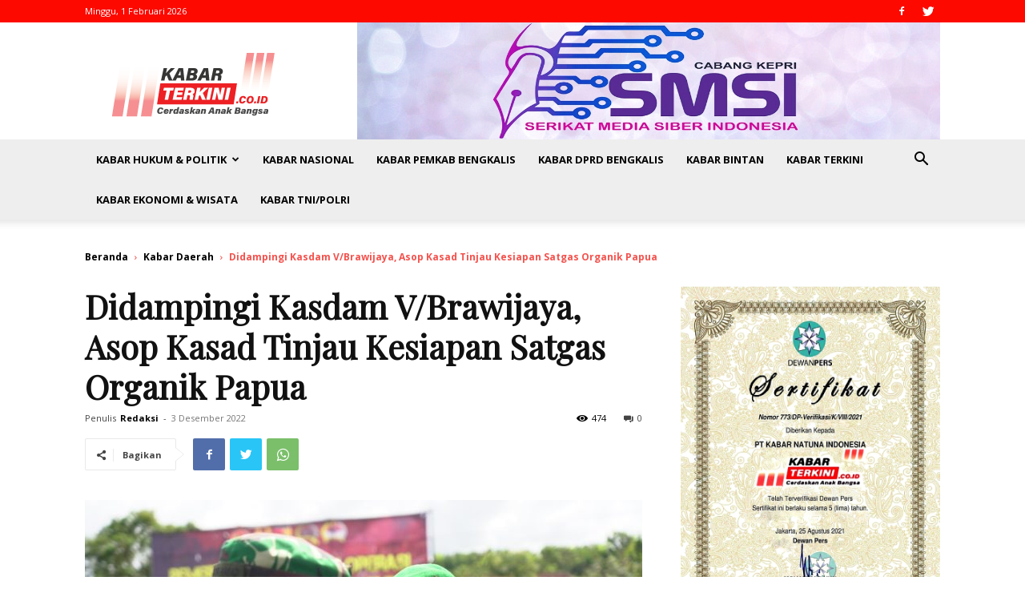

--- FILE ---
content_type: text/html; charset=UTF-8
request_url: https://www.kabarterkini.co.id/didampingi-kasdam-v-brawijaya-asop-kasad-tinjau-kesiapan-satgas-organik-papua/
body_size: 29141
content:
<!doctype html > <!--[if IE 8]><html class="ie8" lang="en"> <![endif]--> <!--[if IE 9]><html class="ie9" lang="en"> <![endif]--> <!--[if gt IE 8]><!--><html dir="ltr" lang="id" prefix="og: https://ogp.me/ns#"> <!--<![endif]--><head><link href="//click.advertnative.com" rel="dns-prefetch" crossorigin><link href="//line.me" rel="dns-prefetch" crossorigin><link href="//api.whatsapp.com" rel="dns-prefetch" crossorigin><link href="//twitter.com" rel="dns-prefetch" crossorigin><link href="//www.facebook.com" rel="dns-prefetch" crossorigin><link href="//cdnjs.cloudflare.com" rel="dns-prefetch" crossorigin><link href="//fonts.googleapis.com" rel="dns-prefetch" crossorigin><meta charset="UTF-8" /><meta name="viewport" content="width=device-width, initial-scale=1.0"><link rel="pingback" href="https://www.kabarterkini.co.id/xmlrpc.php" /><title>Didampingi Kasdam V/Brawijaya, Asop Kasad Tinjau Kesiapan Satgas Organik Papua - kabarterkini.co.id</title><meta name="description" content="LUMAJANG, KABARTERKINI.co.id - Asisten Operasi (Asop) Kasad, Mayjen TNI Ainurrahman meninjau kesiapan Batalyon Infanteri 527/Brawijaya di Markas Kodam V/Brawijaya, Jalan Achmad Yani, Kelurahan Kepuharjo, Kecamatan Lumajang, Kabupaten Lumajang, Jawa Timur, Jumat 2 Desember kemarin. Tampak mendampingi dalam peninjauan, Kasdam V/Brawijaya Brigjen TNI Piek Budyakto. &quot;Peninjauan ini, salah satu rangkaian kunjungan kerja saya di Kodam V/Brawijaya." /><meta name="robots" content="max-image-preview:large" /><link rel="canonical" href="https://www.kabarterkini.co.id/didampingi-kasdam-v-brawijaya-asop-kasad-tinjau-kesiapan-satgas-organik-papua/" /><meta name="generator" content="All in One SEO (AIOSEO) 4.7.0" /><meta property="og:locale" content="id_ID" /><meta property="og:site_name" content="kabarterkini.co.id - Cerdaskan Anak Bangsa" /><meta property="og:type" content="article" /><meta property="og:title" content="Didampingi Kasdam V/Brawijaya, Asop Kasad Tinjau Kesiapan Satgas Organik Papua - kabarterkini.co.id" /><meta property="og:description" content="LUMAJANG, KABARTERKINI.co.id - Asisten Operasi (Asop) Kasad, Mayjen TNI Ainurrahman meninjau kesiapan Batalyon Infanteri 527/Brawijaya di Markas Kodam V/Brawijaya, Jalan Achmad Yani, Kelurahan Kepuharjo, Kecamatan Lumajang, Kabupaten Lumajang, Jawa Timur, Jumat 2 Desember kemarin. Tampak mendampingi dalam peninjauan, Kasdam V/Brawijaya Brigjen TNI Piek Budyakto. &quot;Peninjauan ini, salah satu rangkaian kunjungan kerja saya di Kodam V/Brawijaya." /><meta property="og:url" content="https://www.kabarterkini.co.id/didampingi-kasdam-v-brawijaya-asop-kasad-tinjau-kesiapan-satgas-organik-papua/" /><meta property="og:image" content="https://www.kabarterkini.co.id/wp-content/uploads/2022/12/2.-Kasdam-VBrawijaya-Mendampingi-Asops-Kasad-Tinjau-Kesiapan-Operasi-Satgas-Yonif-527BY-e1670041154228.jpeg" /><meta property="og:image:secure_url" content="https://www.kabarterkini.co.id/wp-content/uploads/2022/12/2.-Kasdam-VBrawijaya-Mendampingi-Asops-Kasad-Tinjau-Kesiapan-Operasi-Satgas-Yonif-527BY-e1670041154228.jpeg" /><meta property="og:image:width" content="640" /><meta property="og:image:height" content="427" /><meta property="article:published_time" content="2022-12-03T04:20:30+00:00" /><meta property="article:modified_time" content="2022-12-03T04:21:41+00:00" /><meta name="twitter:card" content="summary_large_image" /><meta name="twitter:title" content="Didampingi Kasdam V/Brawijaya, Asop Kasad Tinjau Kesiapan Satgas Organik Papua - kabarterkini.co.id" /><meta name="twitter:description" content="LUMAJANG, KABARTERKINI.co.id - Asisten Operasi (Asop) Kasad, Mayjen TNI Ainurrahman meninjau kesiapan Batalyon Infanteri 527/Brawijaya di Markas Kodam V/Brawijaya, Jalan Achmad Yani, Kelurahan Kepuharjo, Kecamatan Lumajang, Kabupaten Lumajang, Jawa Timur, Jumat 2 Desember kemarin. Tampak mendampingi dalam peninjauan, Kasdam V/Brawijaya Brigjen TNI Piek Budyakto. &quot;Peninjauan ini, salah satu rangkaian kunjungan kerja saya di Kodam V/Brawijaya." /><meta name="twitter:image" content="https://www.kabarterkini.co.id/wp-content/uploads/2022/12/2.-Kasdam-VBrawijaya-Mendampingi-Asops-Kasad-Tinjau-Kesiapan-Operasi-Satgas-Yonif-527BY-e1670041154228.jpeg" /> <script type="application/ld+json" class="aioseo-schema">{"@context":"https:\/\/schema.org","@graph":[{"@type":"BlogPosting","@id":"https:\/\/www.kabarterkini.co.id\/didampingi-kasdam-v-brawijaya-asop-kasad-tinjau-kesiapan-satgas-organik-papua\/#blogposting","name":"Didampingi Kasdam V\/Brawijaya, Asop Kasad Tinjau Kesiapan Satgas Organik Papua - kabarterkini.co.id","headline":"Didampingi Kasdam V\/Brawijaya, Asop Kasad Tinjau Kesiapan Satgas Organik Papua","author":{"@id":"https:\/\/www.kabarterkini.co.id\/author\/redaksikt\/#author"},"publisher":{"@id":"https:\/\/www.kabarterkini.co.id\/#organization"},"image":{"@type":"ImageObject","url":"https:\/\/www.kabarterkini.co.id\/wp-content\/uploads\/2022\/12\/2.-Kasdam-VBrawijaya-Mendampingi-Asops-Kasad-Tinjau-Kesiapan-Operasi-Satgas-Yonif-527BY-e1670041154228.jpeg","width":640,"height":427,"caption":"SAAT peninjauan (foto istimewa)"},"datePublished":"2022-12-03T11:20:30+07:00","dateModified":"2022-12-03T11:21:41+07:00","inLanguage":"id-ID","mainEntityOfPage":{"@id":"https:\/\/www.kabarterkini.co.id\/didampingi-kasdam-v-brawijaya-asop-kasad-tinjau-kesiapan-satgas-organik-papua\/#webpage"},"isPartOf":{"@id":"https:\/\/www.kabarterkini.co.id\/didampingi-kasdam-v-brawijaya-asop-kasad-tinjau-kesiapan-satgas-organik-papua\/#webpage"},"articleSection":"Kabar Daerah, Kabar TNI\/Polri"},{"@type":"BreadcrumbList","@id":"https:\/\/www.kabarterkini.co.id\/didampingi-kasdam-v-brawijaya-asop-kasad-tinjau-kesiapan-satgas-organik-papua\/#breadcrumblist","itemListElement":[{"@type":"ListItem","@id":"https:\/\/www.kabarterkini.co.id\/#listItem","position":1,"name":"Beranda","item":"https:\/\/www.kabarterkini.co.id\/","nextItem":"https:\/\/www.kabarterkini.co.id\/didampingi-kasdam-v-brawijaya-asop-kasad-tinjau-kesiapan-satgas-organik-papua\/#listItem"},{"@type":"ListItem","@id":"https:\/\/www.kabarterkini.co.id\/didampingi-kasdam-v-brawijaya-asop-kasad-tinjau-kesiapan-satgas-organik-papua\/#listItem","position":2,"name":"Didampingi Kasdam V\/Brawijaya, Asop Kasad Tinjau Kesiapan Satgas Organik Papua","previousItem":"https:\/\/www.kabarterkini.co.id\/#listItem"}]},{"@type":"Organization","@id":"https:\/\/www.kabarterkini.co.id\/#organization","name":"kabarterkini.co.id","description":"Cerdaskan Anak Bangsa","url":"https:\/\/www.kabarterkini.co.id\/"},{"@type":"Person","@id":"https:\/\/www.kabarterkini.co.id\/author\/redaksikt\/#author","url":"https:\/\/www.kabarterkini.co.id\/author\/redaksikt\/","name":"Redaksi","image":{"@type":"ImageObject","@id":"https:\/\/www.kabarterkini.co.id\/didampingi-kasdam-v-brawijaya-asop-kasad-tinjau-kesiapan-satgas-organik-papua\/#authorImage","url":"https:\/\/secure.gravatar.com\/avatar\/826edfb983405daf1466fcefe74c5705?s=96&d=mm&r=g","width":96,"height":96,"caption":"Redaksi"}},{"@type":"WebPage","@id":"https:\/\/www.kabarterkini.co.id\/didampingi-kasdam-v-brawijaya-asop-kasad-tinjau-kesiapan-satgas-organik-papua\/#webpage","url":"https:\/\/www.kabarterkini.co.id\/didampingi-kasdam-v-brawijaya-asop-kasad-tinjau-kesiapan-satgas-organik-papua\/","name":"Didampingi Kasdam V\/Brawijaya, Asop Kasad Tinjau Kesiapan Satgas Organik Papua - kabarterkini.co.id","description":"LUMAJANG, KABARTERKINI.co.id - Asisten Operasi (Asop) Kasad, Mayjen TNI Ainurrahman meninjau kesiapan Batalyon Infanteri 527\/Brawijaya di Markas Kodam V\/Brawijaya, Jalan Achmad Yani, Kelurahan Kepuharjo, Kecamatan Lumajang, Kabupaten Lumajang, Jawa Timur, Jumat 2 Desember kemarin. Tampak mendampingi dalam peninjauan, Kasdam V\/Brawijaya Brigjen TNI Piek Budyakto. \"Peninjauan ini, salah satu rangkaian kunjungan kerja saya di Kodam V\/Brawijaya.","inLanguage":"id-ID","isPartOf":{"@id":"https:\/\/www.kabarterkini.co.id\/#website"},"breadcrumb":{"@id":"https:\/\/www.kabarterkini.co.id\/didampingi-kasdam-v-brawijaya-asop-kasad-tinjau-kesiapan-satgas-organik-papua\/#breadcrumblist"},"author":{"@id":"https:\/\/www.kabarterkini.co.id\/author\/redaksikt\/#author"},"creator":{"@id":"https:\/\/www.kabarterkini.co.id\/author\/redaksikt\/#author"},"image":{"@type":"ImageObject","url":"https:\/\/www.kabarterkini.co.id\/wp-content\/uploads\/2022\/12\/2.-Kasdam-VBrawijaya-Mendampingi-Asops-Kasad-Tinjau-Kesiapan-Operasi-Satgas-Yonif-527BY-e1670041154228.jpeg","@id":"https:\/\/www.kabarterkini.co.id\/didampingi-kasdam-v-brawijaya-asop-kasad-tinjau-kesiapan-satgas-organik-papua\/#mainImage","width":640,"height":427,"caption":"SAAT peninjauan (foto istimewa)"},"primaryImageOfPage":{"@id":"https:\/\/www.kabarterkini.co.id\/didampingi-kasdam-v-brawijaya-asop-kasad-tinjau-kesiapan-satgas-organik-papua\/#mainImage"},"datePublished":"2022-12-03T11:20:30+07:00","dateModified":"2022-12-03T11:21:41+07:00"},{"@type":"WebSite","@id":"https:\/\/www.kabarterkini.co.id\/#website","url":"https:\/\/www.kabarterkini.co.id\/","name":"kabarterkini.co.id","description":"Cerdaskan Anak Bangsa","inLanguage":"id-ID","publisher":{"@id":"https:\/\/www.kabarterkini.co.id\/#organization"}}]}</script> <link rel='dns-prefetch' href='//fonts.googleapis.com' /><link rel="alternate" type="application/rss+xml" title="kabarterkini.co.id &raquo; Feed" href="https://www.kabarterkini.co.id/feed/" /><link rel="alternate" type="application/rss+xml" title="kabarterkini.co.id &raquo; Umpan Komentar" href="https://www.kabarterkini.co.id/comments/feed/" /><link rel="alternate" type="application/rss+xml" title="kabarterkini.co.id &raquo; Didampingi Kasdam V/Brawijaya, Asop Kasad Tinjau Kesiapan Satgas Organik Papua Umpan Komentar" href="https://www.kabarterkini.co.id/didampingi-kasdam-v-brawijaya-asop-kasad-tinjau-kesiapan-satgas-organik-papua/feed/" />  <script defer src="[data-uri]"></script> <style type="text/css">img.wp-smiley,img.emoji{display:inline!important;border:none!important;box-shadow:none!important;height:1em!important;width:1em!important;margin:0 0.07em!important;vertical-align:-0.1em!important;background:none!important;padding:0!important}</style><link rel='stylesheet' id='wp-block-library-css' href='https://www.kabarterkini.co.id/wp-includes/css/dist/block-library/style.min.css?ver=6.3.7' type='text/css' media='all' /><style id='classic-theme-styles-inline-css' type='text/css'>/*! This file is auto-generated */
.wp-block-button__link{color:#fff;background-color:#32373c;border-radius:9999px;box-shadow:none;text-decoration:none;padding:calc(.667em + 2px) calc(1.333em + 2px);font-size:1.125em}.wp-block-file__button{background:#32373c;color:#fff;text-decoration:none}</style><style id='global-styles-inline-css' type='text/css'>body{--wp--preset--color--black:#000000;--wp--preset--color--cyan-bluish-gray:#abb8c3;--wp--preset--color--white:#ffffff;--wp--preset--color--pale-pink:#f78da7;--wp--preset--color--vivid-red:#cf2e2e;--wp--preset--color--luminous-vivid-orange:#ff6900;--wp--preset--color--luminous-vivid-amber:#fcb900;--wp--preset--color--light-green-cyan:#7bdcb5;--wp--preset--color--vivid-green-cyan:#00d084;--wp--preset--color--pale-cyan-blue:#8ed1fc;--wp--preset--color--vivid-cyan-blue:#0693e3;--wp--preset--color--vivid-purple:#9b51e0;--wp--preset--gradient--vivid-cyan-blue-to-vivid-purple:linear-gradient(135deg,rgba(6,147,227,1) 0%,rgb(155,81,224) 100%);--wp--preset--gradient--light-green-cyan-to-vivid-green-cyan:linear-gradient(135deg,rgb(122,220,180) 0%,rgb(0,208,130) 100%);--wp--preset--gradient--luminous-vivid-amber-to-luminous-vivid-orange:linear-gradient(135deg,rgba(252,185,0,1) 0%,rgba(255,105,0,1) 100%);--wp--preset--gradient--luminous-vivid-orange-to-vivid-red:linear-gradient(135deg,rgba(255,105,0,1) 0%,rgb(207,46,46) 100%);--wp--preset--gradient--very-light-gray-to-cyan-bluish-gray:linear-gradient(135deg,rgb(238,238,238) 0%,rgb(169,184,195) 100%);--wp--preset--gradient--cool-to-warm-spectrum:linear-gradient(135deg,rgb(74,234,220) 0%,rgb(151,120,209) 20%,rgb(207,42,186) 40%,rgb(238,44,130) 60%,rgb(251,105,98) 80%,rgb(254,248,76) 100%);--wp--preset--gradient--blush-light-purple:linear-gradient(135deg,rgb(255,206,236) 0%,rgb(152,150,240) 100%);--wp--preset--gradient--blush-bordeaux:linear-gradient(135deg,rgb(254,205,165) 0%,rgb(254,45,45) 50%,rgb(107,0,62) 100%);--wp--preset--gradient--luminous-dusk:linear-gradient(135deg,rgb(255,203,112) 0%,rgb(199,81,192) 50%,rgb(65,88,208) 100%);--wp--preset--gradient--pale-ocean:linear-gradient(135deg,rgb(255,245,203) 0%,rgb(182,227,212) 50%,rgb(51,167,181) 100%);--wp--preset--gradient--electric-grass:linear-gradient(135deg,rgb(202,248,128) 0%,rgb(113,206,126) 100%);--wp--preset--gradient--midnight:linear-gradient(135deg,rgb(2,3,129) 0%,rgb(40,116,252) 100%);--wp--preset--font-size--small:11px;--wp--preset--font-size--medium:20px;--wp--preset--font-size--large:32px;--wp--preset--font-size--x-large:42px;--wp--preset--font-size--regular:15px;--wp--preset--font-size--larger:50px;--wp--preset--spacing--20:0.44rem;--wp--preset--spacing--30:0.67rem;--wp--preset--spacing--40:1rem;--wp--preset--spacing--50:1.5rem;--wp--preset--spacing--60:2.25rem;--wp--preset--spacing--70:3.38rem;--wp--preset--spacing--80:5.06rem;--wp--preset--shadow--natural:6px 6px 9px rgba(0, 0, 0, 0.2);--wp--preset--shadow--deep:12px 12px 50px rgba(0, 0, 0, 0.4);--wp--preset--shadow--sharp:6px 6px 0px rgba(0, 0, 0, 0.2);--wp--preset--shadow--outlined:6px 6px 0px -3px rgba(255, 255, 255, 1), 6px 6px rgba(0, 0, 0, 1);--wp--preset--shadow--crisp:6px 6px 0px rgba(0, 0, 0, 1)}:where(.is-layout-flex){gap:.5em}:where(.is-layout-grid){gap:.5em}body .is-layout-flow>.alignleft{float:left;margin-inline-start:0;margin-inline-end:2em}body .is-layout-flow>.alignright{float:right;margin-inline-start:2em;margin-inline-end:0}body .is-layout-flow>.aligncenter{margin-left:auto!important;margin-right:auto!important}body .is-layout-constrained>.alignleft{float:left;margin-inline-start:0;margin-inline-end:2em}body .is-layout-constrained>.alignright{float:right;margin-inline-start:2em;margin-inline-end:0}body .is-layout-constrained>.aligncenter{margin-left:auto!important;margin-right:auto!important}body .is-layout-constrained>:where(:not(.alignleft):not(.alignright):not(.alignfull)){max-width:var(--wp--style--global--content-size);margin-left:auto!important;margin-right:auto!important}body .is-layout-constrained>.alignwide{max-width:var(--wp--style--global--wide-size)}body .is-layout-flex{display:flex}body .is-layout-flex{flex-wrap:wrap;align-items:center}body .is-layout-flex>*{margin:0}body .is-layout-grid{display:grid}body .is-layout-grid>*{margin:0}:where(.wp-block-columns.is-layout-flex){gap:2em}:where(.wp-block-columns.is-layout-grid){gap:2em}:where(.wp-block-post-template.is-layout-flex){gap:1.25em}:where(.wp-block-post-template.is-layout-grid){gap:1.25em}.has-black-color{color:var(--wp--preset--color--black)!important}.has-cyan-bluish-gray-color{color:var(--wp--preset--color--cyan-bluish-gray)!important}.has-white-color{color:var(--wp--preset--color--white)!important}.has-pale-pink-color{color:var(--wp--preset--color--pale-pink)!important}.has-vivid-red-color{color:var(--wp--preset--color--vivid-red)!important}.has-luminous-vivid-orange-color{color:var(--wp--preset--color--luminous-vivid-orange)!important}.has-luminous-vivid-amber-color{color:var(--wp--preset--color--luminous-vivid-amber)!important}.has-light-green-cyan-color{color:var(--wp--preset--color--light-green-cyan)!important}.has-vivid-green-cyan-color{color:var(--wp--preset--color--vivid-green-cyan)!important}.has-pale-cyan-blue-color{color:var(--wp--preset--color--pale-cyan-blue)!important}.has-vivid-cyan-blue-color{color:var(--wp--preset--color--vivid-cyan-blue)!important}.has-vivid-purple-color{color:var(--wp--preset--color--vivid-purple)!important}.has-black-background-color{background-color:var(--wp--preset--color--black)!important}.has-cyan-bluish-gray-background-color{background-color:var(--wp--preset--color--cyan-bluish-gray)!important}.has-white-background-color{background-color:var(--wp--preset--color--white)!important}.has-pale-pink-background-color{background-color:var(--wp--preset--color--pale-pink)!important}.has-vivid-red-background-color{background-color:var(--wp--preset--color--vivid-red)!important}.has-luminous-vivid-orange-background-color{background-color:var(--wp--preset--color--luminous-vivid-orange)!important}.has-luminous-vivid-amber-background-color{background-color:var(--wp--preset--color--luminous-vivid-amber)!important}.has-light-green-cyan-background-color{background-color:var(--wp--preset--color--light-green-cyan)!important}.has-vivid-green-cyan-background-color{background-color:var(--wp--preset--color--vivid-green-cyan)!important}.has-pale-cyan-blue-background-color{background-color:var(--wp--preset--color--pale-cyan-blue)!important}.has-vivid-cyan-blue-background-color{background-color:var(--wp--preset--color--vivid-cyan-blue)!important}.has-vivid-purple-background-color{background-color:var(--wp--preset--color--vivid-purple)!important}.has-black-border-color{border-color:var(--wp--preset--color--black)!important}.has-cyan-bluish-gray-border-color{border-color:var(--wp--preset--color--cyan-bluish-gray)!important}.has-white-border-color{border-color:var(--wp--preset--color--white)!important}.has-pale-pink-border-color{border-color:var(--wp--preset--color--pale-pink)!important}.has-vivid-red-border-color{border-color:var(--wp--preset--color--vivid-red)!important}.has-luminous-vivid-orange-border-color{border-color:var(--wp--preset--color--luminous-vivid-orange)!important}.has-luminous-vivid-amber-border-color{border-color:var(--wp--preset--color--luminous-vivid-amber)!important}.has-light-green-cyan-border-color{border-color:var(--wp--preset--color--light-green-cyan)!important}.has-vivid-green-cyan-border-color{border-color:var(--wp--preset--color--vivid-green-cyan)!important}.has-pale-cyan-blue-border-color{border-color:var(--wp--preset--color--pale-cyan-blue)!important}.has-vivid-cyan-blue-border-color{border-color:var(--wp--preset--color--vivid-cyan-blue)!important}.has-vivid-purple-border-color{border-color:var(--wp--preset--color--vivid-purple)!important}.has-vivid-cyan-blue-to-vivid-purple-gradient-background{background:var(--wp--preset--gradient--vivid-cyan-blue-to-vivid-purple)!important}.has-light-green-cyan-to-vivid-green-cyan-gradient-background{background:var(--wp--preset--gradient--light-green-cyan-to-vivid-green-cyan)!important}.has-luminous-vivid-amber-to-luminous-vivid-orange-gradient-background{background:var(--wp--preset--gradient--luminous-vivid-amber-to-luminous-vivid-orange)!important}.has-luminous-vivid-orange-to-vivid-red-gradient-background{background:var(--wp--preset--gradient--luminous-vivid-orange-to-vivid-red)!important}.has-very-light-gray-to-cyan-bluish-gray-gradient-background{background:var(--wp--preset--gradient--very-light-gray-to-cyan-bluish-gray)!important}.has-cool-to-warm-spectrum-gradient-background{background:var(--wp--preset--gradient--cool-to-warm-spectrum)!important}.has-blush-light-purple-gradient-background{background:var(--wp--preset--gradient--blush-light-purple)!important}.has-blush-bordeaux-gradient-background{background:var(--wp--preset--gradient--blush-bordeaux)!important}.has-luminous-dusk-gradient-background{background:var(--wp--preset--gradient--luminous-dusk)!important}.has-pale-ocean-gradient-background{background:var(--wp--preset--gradient--pale-ocean)!important}.has-electric-grass-gradient-background{background:var(--wp--preset--gradient--electric-grass)!important}.has-midnight-gradient-background{background:var(--wp--preset--gradient--midnight)!important}.has-small-font-size{font-size:var(--wp--preset--font-size--small)!important}.has-medium-font-size{font-size:var(--wp--preset--font-size--medium)!important}.has-large-font-size{font-size:var(--wp--preset--font-size--large)!important}.has-x-large-font-size{font-size:var(--wp--preset--font-size--x-large)!important}.wp-block-navigation a:where(:not(.wp-element-button)){color:inherit}:where(.wp-block-post-template.is-layout-flex){gap:1.25em}:where(.wp-block-post-template.is-layout-grid){gap:1.25em}:where(.wp-block-columns.is-layout-flex){gap:2em}:where(.wp-block-columns.is-layout-grid){gap:2em}.wp-block-pullquote{font-size:1.5em;line-height:1.6}</style><link rel='stylesheet' id='dashicons-css' href='https://www.kabarterkini.co.id/wp-includes/css/dashicons.min.css?ver=6.3.7' type='text/css' media='all' /><link rel='stylesheet' id='post-views-counter-frontend-css' href='https://www.kabarterkini.co.id/wp-content/plugins/post-views-counter/css/frontend.min.css?ver=1.4.7' type='text/css' media='all' /><link rel='stylesheet' id='td-plugin-multi-purpose-css' href='https://www.kabarterkini.co.id/wp-content/cache/autoptimize/autoptimize_single_4f1c6d2e290a4f007be15155b9938c62.php?ver=cc1840e9c933374cafb3d94619867f37' type='text/css' media='all' /><link rel='stylesheet' id='google-fonts-style-css' href='https://fonts.googleapis.com/css?family=Playfair+Display%3A400%7COpen+Sans%3A400%2C600%2C700%7CRoboto%3A400%2C500%2C700&amp;display=swap&amp;ver=12.4' type='text/css' media='all' /><link rel='stylesheet' id='td-theme-css' href='https://www.kabarterkini.co.id/wp-content/cache/autoptimize/autoptimize_single_791ab10fe8079fb3f709ce8d736262e6.php?ver=12.4' type='text/css' media='all' /><style id='td-theme-inline-css' type='text/css'>@media (max-width:767px){.td-header-desktop-wrap{display:none}}@media (min-width:767px){.td-header-mobile-wrap{display:none}}</style><link rel='stylesheet' id='td-legacy-framework-front-style-css' href='https://www.kabarterkini.co.id/wp-content/cache/autoptimize/autoptimize_single_45f606c8c07b111b37c91af4cc4bca87.php?ver=cc1840e9c933374cafb3d94619867f37' type='text/css' media='all' /><link rel='stylesheet' id='td-standard-pack-framework-front-style-css' href='https://www.kabarterkini.co.id/wp-content/cache/autoptimize/autoptimize_single_d0bac0cd5f1c53785b657a19344958f3.php?ver=d39710269e5f4389cf7661fe4fdc36f9' type='text/css' media='all' /><link rel='stylesheet' id='tdb_style_cloud_templates_front-css' href='https://www.kabarterkini.co.id/wp-content/cache/autoptimize/autoptimize_single_c6cad068034e014cd510682ef13389ce.php?ver=ec3d2d0202aa1c6516855c14ff9ec3ea' type='text/css' media='all' /> <script defer type='text/javascript' src='https://www.kabarterkini.co.id/wp-includes/js/jquery/jquery.min.js?ver=3.7.0' id='jquery-core-js'></script> <script defer type='text/javascript' src='https://www.kabarterkini.co.id/wp-includes/js/jquery/jquery-migrate.min.js?ver=3.4.1' id='jquery-migrate-js'></script> <link rel="https://api.w.org/" href="https://www.kabarterkini.co.id/wp-json/" /><link rel="alternate" type="application/json" href="https://www.kabarterkini.co.id/wp-json/wp/v2/posts/26145" /><link rel="EditURI" type="application/rsd+xml" title="RSD" href="https://www.kabarterkini.co.id/xmlrpc.php?rsd" /><meta name="generator" content="WordPress 6.3.7" /><link rel='shortlink' href='https://www.kabarterkini.co.id/?p=26145' /><link rel="alternate" type="application/json+oembed" href="https://www.kabarterkini.co.id/wp-json/oembed/1.0/embed?url=https%3A%2F%2Fwww.kabarterkini.co.id%2Fdidampingi-kasdam-v-brawijaya-asop-kasad-tinjau-kesiapan-satgas-organik-papua%2F" /><link rel="alternate" type="text/xml+oembed" href="https://www.kabarterkini.co.id/wp-json/oembed/1.0/embed?url=https%3A%2F%2Fwww.kabarterkini.co.id%2Fdidampingi-kasdam-v-brawijaya-asop-kasad-tinjau-kesiapan-satgas-organik-papua%2F&amp;format=xml" /> <!--[if lt IE 9]><script src="https://cdnjs.cloudflare.com/ajax/libs/html5shiv/3.7.3/html5shiv.js"></script><![endif]--> <script defer src="[data-uri]"></script> <style id="tdb-global-colors">:root{--accent-color:#fff}</style> <script defer src="[data-uri]"></script> <style>.td-module-exclusive .td-module-title a:before{content:'EKSKLUSIF'}.td-header-wrap .black-menu .sf-menu>.current-menu-item>a,.td-header-wrap .black-menu .sf-menu>.current-menu-ancestor>a,.td-header-wrap .black-menu .sf-menu>.current-category-ancestor>a,.td-header-wrap .black-menu .sf-menu>li>a:hover,.td-header-wrap .black-menu .sf-menu>.sfHover>a,.sf-menu>.current-menu-item>a:after,.sf-menu>.current-menu-ancestor>a:after,.sf-menu>.current-category-ancestor>a:after,.sf-menu>li:hover>a:after,.sf-menu>.sfHover>a:after,.header-search-wrap .td-drop-down-search:after,.header-search-wrap .td-drop-down-search .btn:hover,input[type=submit]:hover,.td-read-more a,.td-post-category:hover,body .td_top_authors .td-active .td-author-post-count,body .td_top_authors .td-active .td-author-comments-count,body .td_top_authors .td_mod_wrap:hover .td-author-post-count,body .td_top_authors .td_mod_wrap:hover .td-author-comments-count,.td-404-sub-sub-title a:hover,.td-search-form-widget .wpb_button:hover,.td-rating-bar-wrap div,.dropcap,.td_wrapper_video_playlist .td_video_controls_playlist_wrapper,.wpb_default,.wpb_default:hover,.td-left-smart-list:hover,.td-right-smart-list:hover,#bbpress-forums button:hover,.bbp_widget_login .button:hover,.td-footer-wrapper .td-post-category,.td-footer-wrapper .widget_product_search input[type="submit"]:hover,.single-product .product .summary .cart .button:hover,.td-next-prev-wrap a:hover,.td-load-more-wrap a:hover,.td-post-small-box a:hover,.page-nav .current,.page-nav:first-child>div,#bbpress-forums .bbp-pagination .current,#bbpress-forums #bbp-single-user-details #bbp-user-navigation li.current a,.td-theme-slider:hover .slide-meta-cat a,a.vc_btn-black:hover,.td-trending-now-wrapper:hover .td-trending-now-title,.td-scroll-up,.td-smart-list-button:hover,.td-weather-information:before,.td-weather-week:before,.td_block_exchange .td-exchange-header:before,.td-pulldown-syle-2 .td-subcat-dropdown ul:after,.td_block_template_9 .td-block-title:after,.td_block_template_15 .td-block-title:before,div.wpforms-container .wpforms-form div.wpforms-submit-container button[type=submit],.td-close-video-fixed{background-color:#fd0900}.td_block_template_4 .td-related-title .td-cur-simple-item:before{border-color:#fd0900 transparent transparent transparent!important}.td_block_template_4 .td-related-title .td-cur-simple-item,.td_block_template_3 .td-related-title .td-cur-simple-item,.td_block_template_9 .td-related-title:after{background-color:#fd0900}a,cite a:hover,.td-page-content blockquote p,.td-post-content blockquote p,.mce-content-body blockquote p,.comment-content blockquote p,.wpb_text_column blockquote p,.td_block_text_with_title blockquote p,.td_module_wrap:hover .entry-title a,.td-subcat-filter .td-subcat-list a:hover,.td-subcat-filter .td-subcat-dropdown a:hover,.td_quote_on_blocks,.dropcap2,.dropcap3,body .td_top_authors .td-active .td-authors-name a,body .td_top_authors .td_mod_wrap:hover .td-authors-name a,.td-post-next-prev-content a:hover,.author-box-wrap .td-author-social a:hover,.td-author-name a:hover,.td-author-url a:hover,.comment-reply-link:hover,.logged-in-as a:hover,#cancel-comment-reply-link:hover,.td-search-query,.widget a:hover,.td_wp_recentcomments a:hover,.archive .widget_archive .current,.archive .widget_archive .current a,.widget_calendar tfoot a:hover,#bbpress-forums li.bbp-header .bbp-reply-content span a:hover,#bbpress-forums .bbp-forum-freshness a:hover,#bbpress-forums .bbp-topic-freshness a:hover,#bbpress-forums .bbp-forums-list li a:hover,#bbpress-forums .bbp-forum-title:hover,#bbpress-forums .bbp-topic-permalink:hover,#bbpress-forums .bbp-topic-started-by a:hover,#bbpress-forums .bbp-topic-started-in a:hover,#bbpress-forums .bbp-body .super-sticky li.bbp-topic-title .bbp-topic-permalink,#bbpress-forums .bbp-body .sticky li.bbp-topic-title .bbp-topic-permalink,.widget_display_replies .bbp-author-name,.widget_display_topics .bbp-author-name,.td-subfooter-menu li a:hover,a.vc_btn-black:hover,.td-smart-list-dropdown-wrap .td-smart-list-button:hover,.td-instagram-user a,.td-block-title-wrap .td-wrapper-pulldown-filter .td-pulldown-filter-display-option:hover,.td-block-title-wrap .td-wrapper-pulldown-filter .td-pulldown-filter-display-option:hover i,.td-block-title-wrap .td-wrapper-pulldown-filter .td-pulldown-filter-link:hover,.td-block-title-wrap .td-wrapper-pulldown-filter .td-pulldown-filter-item .td-cur-simple-item,.td-pulldown-syle-2 .td-subcat-dropdown:hover .td-subcat-more span,.td-pulldown-syle-2 .td-subcat-dropdown:hover .td-subcat-more i,.td-pulldown-syle-3 .td-subcat-dropdown:hover .td-subcat-more span,.td-pulldown-syle-3 .td-subcat-dropdown:hover .td-subcat-more i,.td_block_template_2 .td-related-title .td-cur-simple-item,.td_block_template_5 .td-related-title .td-cur-simple-item,.td_block_template_6 .td-related-title .td-cur-simple-item,.td_block_template_7 .td-related-title .td-cur-simple-item,.td_block_template_8 .td-related-title .td-cur-simple-item,.td_block_template_9 .td-related-title .td-cur-simple-item,.td_block_template_10 .td-related-title .td-cur-simple-item,.td_block_template_11 .td-related-title .td-cur-simple-item,.td_block_template_12 .td-related-title .td-cur-simple-item,.td_block_template_13 .td-related-title .td-cur-simple-item,.td_block_template_14 .td-related-title .td-cur-simple-item,.td_block_template_15 .td-related-title .td-cur-simple-item,.td_block_template_16 .td-related-title .td-cur-simple-item,.td_block_template_17 .td-related-title .td-cur-simple-item,.td-theme-wrap .sf-menu ul .td-menu-item>a:hover,.td-theme-wrap .sf-menu ul .sfHover>a,.td-theme-wrap .sf-menu ul .current-menu-ancestor>a,.td-theme-wrap .sf-menu ul .current-category-ancestor>a,.td-theme-wrap .sf-menu ul .current-menu-item>a,.td_outlined_btn,body .td_block_categories_tags .td-ct-item:hover,body .td_block_list_menu li.current-menu-item>a,body .td_block_list_menu li.current-menu-ancestor>a,body .td_block_list_menu li.current-category-ancestor>a{color:#fd0900}a.vc_btn-black.vc_btn_square_outlined:hover,a.vc_btn-black.vc_btn_outlined:hover{color:#fd0900!important}.td-next-prev-wrap a:hover,.td-load-more-wrap a:hover,.td-post-small-box a:hover,.page-nav .current,.page-nav:first-child>div,#bbpress-forums .bbp-pagination .current,.post .td_quote_box,.page .td_quote_box,a.vc_btn-black:hover,.td_block_template_5 .td-block-title>*,.td_outlined_btn{border-color:#fd0900}.td_wrapper_video_playlist .td_video_currently_playing:after{border-color:#fd0900!important}.header-search-wrap .td-drop-down-search:before{border-color:transparent transparent #fd0900 transparent}.block-title>span,.block-title>a,.block-title>label,.widgettitle,.widgettitle:after,body .td-trending-now-title,.td-trending-now-wrapper:hover .td-trending-now-title,.wpb_tabs li.ui-tabs-active a,.wpb_tabs li:hover a,.vc_tta-container .vc_tta-color-grey.vc_tta-tabs-position-top.vc_tta-style-classic .vc_tta-tabs-container .vc_tta-tab.vc_active>a,.vc_tta-container .vc_tta-color-grey.vc_tta-tabs-position-top.vc_tta-style-classic .vc_tta-tabs-container .vc_tta-tab:hover>a,.td_block_template_1 .td-related-title .td-cur-simple-item,.td-subcat-filter .td-subcat-dropdown:hover .td-subcat-more,.td_3D_btn,.td_shadow_btn,.td_default_btn,.td_round_btn,.td_outlined_btn:hover{background-color:#fd0900}.block-title,.td_block_template_1 .td-related-title,.wpb_tabs .wpb_tabs_nav,.vc_tta-container .vc_tta-color-grey.vc_tta-tabs-position-top.vc_tta-style-classic .vc_tta-tabs-container{border-color:#fd0900}.td_block_wrap .td-subcat-item a.td-cur-simple-item{color:#fd0900}.td-grid-style-4 .entry-title{background-color:rgba(253,9,0,.7)}.block-title>span,.block-title>span>a,.block-title>a,.block-title>label,.widgettitle,.widgettitle:after,body .td-trending-now-title,.td-trending-now-wrapper:hover .td-trending-now-title,.wpb_tabs li.ui-tabs-active a,.wpb_tabs li:hover a,.vc_tta-container .vc_tta-color-grey.vc_tta-tabs-position-top.vc_tta-style-classic .vc_tta-tabs-container .vc_tta-tab.vc_active>a,.vc_tta-container .vc_tta-color-grey.vc_tta-tabs-position-top.vc_tta-style-classic .vc_tta-tabs-container .vc_tta-tab:hover>a,.td_block_template_1 .td-related-title .td-cur-simple-item,.td-subcat-filter .td-subcat-dropdown:hover .td-subcat-more,.td-weather-information:before,.td-weather-week:before,.td_block_exchange .td-exchange-header:before,.td-theme-wrap .td_block_template_3 .td-block-title>*,.td-theme-wrap .td_block_template_4 .td-block-title>*,.td-theme-wrap .td_block_template_7 .td-block-title>*,.td-theme-wrap .td_block_template_9 .td-block-title:after,.td-theme-wrap .td_block_template_10 .td-block-title::before,.td-theme-wrap .td_block_template_11 .td-block-title::before,.td-theme-wrap .td_block_template_11 .td-block-title::after,.td-theme-wrap .td_block_template_14 .td-block-title,.td-theme-wrap .td_block_template_15 .td-block-title:before,.td-theme-wrap .td_block_template_17 .td-block-title:before{background-color:#353535}.block-title,.td_block_template_1 .td-related-title,.wpb_tabs .wpb_tabs_nav,.vc_tta-container .vc_tta-color-grey.vc_tta-tabs-position-top.vc_tta-style-classic .vc_tta-tabs-container,.td-theme-wrap .td_block_template_5 .td-block-title>*,.td-theme-wrap .td_block_template_17 .td-block-title,.td-theme-wrap .td_block_template_17 .td-block-title::before{border-color:#353535}.td-theme-wrap .td_block_template_4 .td-block-title>*:before,.td-theme-wrap .td_block_template_17 .td-block-title::after{border-color:#353535 transparent transparent transparent}.td-theme-wrap .td_block_template_4 .td-related-title .td-cur-simple-item:before{border-color:#353535 transparent transparent transparent!important}@media (max-width:767px){body .td-header-wrap .td-header-main-menu{background-color:#ffffff!important}}@media (max-width:767px){body #td-top-mobile-toggle i,.td-header-wrap .header-search-wrap .td-icon-search{color:#fd0900!important}}.td-menu-background:before,.td-search-background:before{background:#fd0900;background:-moz-linear-gradient(top,#fd0900 0%,#fd0900 100%);background:-webkit-gradient(left top,left bottom,color-stop(0%,#fd0900),color-stop(100%,#fd0900));background:-webkit-linear-gradient(top,#fd0900 0%,#fd0900 100%);background:-o-linear-gradient(top,#fd0900 0%,#fd0900 100%);background:-ms-linear-gradient(top,#fd0900 0%,#fd0900 100%);background:linear-gradient(to bottom,#fd0900 0%,#fd0900 100%);filter:progid:DXImageTransform.Microsoft.gradient(startColorstr='#fd0900',endColorstr='#fd0900',GradientType=0)}.td-mobile-content .current-menu-item>a,.td-mobile-content .current-menu-ancestor>a,.td-mobile-content .current-category-ancestor>a,#td-mobile-nav .td-menu-login-section a:hover,#td-mobile-nav .td-register-section a:hover,#td-mobile-nav .td-menu-socials-wrap a:hover i,.td-search-close span:hover i{color:#ee2}ul.sf-menu>.menu-item>a{font-size:13px;line-height:50px;font-weight:700;text-transform:uppercase}.white-popup-block:before{background-image:url(https://www.kabarterkini.co.id/wp-content/uploads/2019/09/8.jpg)}.td-header-style-12 .td-header-menu-wrap-full,.td-header-style-12 .td-affix,.td-grid-style-1.td-hover-1 .td-big-grid-post:hover .td-post-category,.td-grid-style-5.td-hover-1 .td-big-grid-post:hover .td-post-category,.td_category_template_3 .td-current-sub-category,.td_category_template_8 .td-category-header .td-category a.td-current-sub-category,.td_category_template_4 .td-category-siblings .td-category a:hover,.td_block_big_grid_9.td-grid-style-1 .td-post-category,.td_block_big_grid_9.td-grid-style-5 .td-post-category,.td-grid-style-6.td-hover-1 .td-module-thumb:after,.tdm-menu-active-style5 .td-header-menu-wrap .sf-menu>.current-menu-item>a,.tdm-menu-active-style5 .td-header-menu-wrap .sf-menu>.current-menu-ancestor>a,.tdm-menu-active-style5 .td-header-menu-wrap .sf-menu>.current-category-ancestor>a,.tdm-menu-active-style5 .td-header-menu-wrap .sf-menu>li>a:hover,.tdm-menu-active-style5 .td-header-menu-wrap .sf-menu>.sfHover>a{background-color:#fd0900}.td_mega_menu_sub_cats .cur-sub-cat,.td-mega-span h3 a:hover,.td_mod_mega_menu:hover .entry-title a,.header-search-wrap .result-msg a:hover,.td-header-top-menu .td-drop-down-search .td_module_wrap:hover .entry-title a,.td-header-top-menu .td-icon-search:hover,.td-header-wrap .result-msg a:hover,.top-header-menu li a:hover,.top-header-menu .current-menu-item>a,.top-header-menu .current-menu-ancestor>a,.top-header-menu .current-category-ancestor>a,.td-social-icon-wrap>a:hover,.td-header-sp-top-widget .td-social-icon-wrap a:hover,.td_mod_related_posts:hover h3>a,.td-post-template-11 .td-related-title .td-related-left:hover,.td-post-template-11 .td-related-title .td-related-right:hover,.td-post-template-11 .td-related-title .td-cur-simple-item,.td-post-template-11 .td_block_related_posts .td-next-prev-wrap a:hover,.td-category-header .td-pulldown-category-filter-link:hover,.td-category-siblings .td-subcat-dropdown a:hover,.td-category-siblings .td-subcat-dropdown a.td-current-sub-category,.footer-text-wrap .footer-email-wrap a,.footer-social-wrap a:hover,.td_module_17 .td-read-more a:hover,.td_module_18 .td-read-more a:hover,.td_module_19 .td-post-author-name a:hover,.td-pulldown-syle-2 .td-subcat-dropdown:hover .td-subcat-more span,.td-pulldown-syle-2 .td-subcat-dropdown:hover .td-subcat-more i,.td-pulldown-syle-3 .td-subcat-dropdown:hover .td-subcat-more span,.td-pulldown-syle-3 .td-subcat-dropdown:hover .td-subcat-more i,.tdm-menu-active-style3 .tdm-header.td-header-wrap .sf-menu>.current-category-ancestor>a,.tdm-menu-active-style3 .tdm-header.td-header-wrap .sf-menu>.current-menu-ancestor>a,.tdm-menu-active-style3 .tdm-header.td-header-wrap .sf-menu>.current-menu-item>a,.tdm-menu-active-style3 .tdm-header.td-header-wrap .sf-menu>.sfHover>a,.tdm-menu-active-style3 .tdm-header.td-header-wrap .sf-menu>li>a:hover{color:#fd0900}.td-mega-menu-page .wpb_content_element ul li a:hover,.td-theme-wrap .td-aj-search-results .td_module_wrap:hover .entry-title a,.td-theme-wrap .header-search-wrap .result-msg a:hover{color:#fd0900!important}.td_category_template_8 .td-category-header .td-category a.td-current-sub-category,.td_category_template_4 .td-category-siblings .td-category a:hover,.tdm-menu-active-style4 .tdm-header .sf-menu>.current-menu-item>a,.tdm-menu-active-style4 .tdm-header .sf-menu>.current-menu-ancestor>a,.tdm-menu-active-style4 .tdm-header .sf-menu>.current-category-ancestor>a,.tdm-menu-active-style4 .tdm-header .sf-menu>li>a:hover,.tdm-menu-active-style4 .tdm-header .sf-menu>.sfHover>a{border-color:#fd0900}.td-header-wrap .td-header-top-menu-full,.td-header-wrap .top-header-menu .sub-menu,.tdm-header-style-1.td-header-wrap .td-header-top-menu-full,.tdm-header-style-1.td-header-wrap .top-header-menu .sub-menu,.tdm-header-style-2.td-header-wrap .td-header-top-menu-full,.tdm-header-style-2.td-header-wrap .top-header-menu .sub-menu,.tdm-header-style-3.td-header-wrap .td-header-top-menu-full,.tdm-header-style-3.td-header-wrap .top-header-menu .sub-menu{background-color:#fd0900}.td-header-style-8 .td-header-top-menu-full{background-color:transparent}.td-header-style-8 .td-header-top-menu-full .td-header-top-menu{background-color:#fd0900;padding-left:15px;padding-right:15px}.td-header-wrap .td-header-top-menu-full .td-header-top-menu,.td-header-wrap .td-header-top-menu-full{border-bottom:none}.td-header-top-menu,.td-header-top-menu a,.td-header-wrap .td-header-top-menu-full .td-header-top-menu,.td-header-wrap .td-header-top-menu-full a,.td-header-style-8 .td-header-top-menu,.td-header-style-8 .td-header-top-menu a,.td-header-top-menu .td-drop-down-search .entry-title a{color:#fff}.td-header-wrap .td-header-menu-wrap-full,.td-header-menu-wrap.td-affix,.td-header-style-3 .td-header-main-menu,.td-header-style-3 .td-affix .td-header-main-menu,.td-header-style-4 .td-header-main-menu,.td-header-style-4 .td-affix .td-header-main-menu,.td-header-style-8 .td-header-menu-wrap.td-affix,.td-header-style-8 .td-header-top-menu-full{background-color:#eee}.td-boxed-layout .td-header-style-3 .td-header-menu-wrap,.td-boxed-layout .td-header-style-4 .td-header-menu-wrap,.td-header-style-3 .td_stretch_content .td-header-menu-wrap,.td-header-style-4 .td_stretch_content .td-header-menu-wrap{background-color:#eeeeee!important}@media (min-width:1019px){.td-header-style-1 .td-header-sp-recs,.td-header-style-1 .td-header-sp-logo{margin-bottom:28px}}@media (min-width:768px) and (max-width:1018px){.td-header-style-1 .td-header-sp-recs,.td-header-style-1 .td-header-sp-logo{margin-bottom:14px}}.td-header-style-7 .td-header-top-menu{border-bottom:none}ul.sf-menu>.td-menu-item>a,.td-theme-wrap .td-header-menu-social{font-size:13px;line-height:50px;font-weight:700;text-transform:uppercase}.td-footer-wrapper,.td-footer-wrapper .td_block_template_7 .td-block-title>*,.td-footer-wrapper .td_block_template_17 .td-block-title,.td-footer-wrapper .td-block-title-wrap .td-wrapper-pulldown-filter{background-color:#eaeaea}.td-footer-wrapper,.td-footer-wrapper a,.td-footer-wrapper .block-title a,.td-footer-wrapper .block-title span,.td-footer-wrapper .block-title label,.td-footer-wrapper .td-excerpt,.td-footer-wrapper .td-post-author-name span,.td-footer-wrapper .td-post-date,.td-footer-wrapper .td-social-style3 .td_social_type a,.td-footer-wrapper .td-social-style3,.td-footer-wrapper .td-social-style4 .td_social_type a,.td-footer-wrapper .td-social-style4,.td-footer-wrapper .td-social-style9,.td-footer-wrapper .td-social-style10,.td-footer-wrapper .td-social-style2 .td_social_type a,.td-footer-wrapper .td-social-style8 .td_social_type a,.td-footer-wrapper .td-social-style2 .td_social_type,.td-footer-wrapper .td-social-style8 .td_social_type,.td-footer-template-13 .td-social-name,.td-footer-wrapper .td_block_template_7 .td-block-title>*{color:#333}.td-footer-wrapper .widget_calendar th,.td-footer-wrapper .widget_calendar td,.td-footer-wrapper .td-social-style2 .td_social_type .td-social-box,.td-footer-wrapper .td-social-style8 .td_social_type .td-social-box,.td-social-style-2 .td-icon-font:after{border-color:#333}.td-footer-wrapper .td-module-comments a,.td-footer-wrapper .td-post-category,.td-footer-wrapper .td-slide-meta .td-post-author-name span,.td-footer-wrapper .td-slide-meta .td-post-date{color:#fff}.td-footer-bottom-full .td-container::before{background-color:rgba(51,51,51,.1)}.td-footer-wrapper .footer-social-wrap .td-icon-font{color:#333}.td-footer-wrapper .footer-social-wrap i.td-icon-font:hover{color:#333}.td-sub-footer-container{background-color:#eee}.td-sub-footer-container,.td-subfooter-menu li a{color:#333}.td-subfooter-menu li a:hover{color:#333}.td-footer-wrapper .block-title>span,.td-footer-wrapper .block-title>a,.td-footer-wrapper .widgettitle,.td-theme-wrap .td-footer-wrapper .td-container .td-block-title>*,.td-theme-wrap .td-footer-wrapper .td_block_template_6 .td-block-title:before{color:#333}.td-footer-wrapper::before{background-size:cover}.td-footer-wrapper::before{background-position:center center}.td-footer-wrapper::before{opacity:.1}.post .td-post-header .entry-title{font-family:"Playfair Display"}.td-post-template-default .td-post-header .entry-title{font-weight:700}.td-post-template-1 .td-post-header .entry-title{font-weight:700}.td-post-template-2 .td-post-header .entry-title{font-weight:700}.td-post-template-3 .td-post-header .entry-title{font-weight:700}.td-post-template-4 .td-post-header .entry-title{font-weight:700}.td-post-template-5 .td-post-header .entry-title{font-weight:700}.td-post-template-6 .td-post-header .entry-title{font-weight:700}.td-post-template-7 .td-post-header .entry-title{font-weight:700}.td-post-template-8 .td-post-header .entry-title{font-weight:700}.td-post-template-9 .td-post-header .entry-title{font-weight:700}.td-post-template-10 .td-post-header .entry-title{font-weight:700}.td-post-template-11 .td-post-header .entry-title{font-weight:700}.td-post-template-12 .td-post-header .entry-title{font-weight:700}.td-post-template-13 .td-post-header .entry-title{font-weight:700}.td-post-content p,.td-post-content{font-weight:600}.tdm-menu-active-style2 .tdm-header ul.sf-menu>.td-menu-item,.tdm-menu-active-style4 .tdm-header ul.sf-menu>.td-menu-item,.tdm-header .tdm-header-menu-btns,.tdm-header-style-1 .td-main-menu-logo a,.tdm-header-style-2 .td-main-menu-logo a,.tdm-header-style-3 .td-main-menu-logo a{line-height:50px}.tdm-header-style-1 .td-main-menu-logo,.tdm-header-style-2 .td-main-menu-logo,.tdm-header-style-3 .td-main-menu-logo{height:50px}@media (min-width:768px){.td-header-style-4 .td-main-menu-logo img,.td-header-style-5 .td-main-menu-logo img,.td-header-style-6 .td-main-menu-logo img,.td-header-style-7 .td-header-sp-logo img,.td-header-style-12 .td-main-menu-logo img{max-height:50px}.td-header-style-4 .td-main-menu-logo,.td-header-style-5 .td-main-menu-logo,.td-header-style-6 .td-main-menu-logo,.td-header-style-7 .td-header-sp-logo,.td-header-style-12 .td-main-menu-logo{height:50px}.td-header-style-4 .td-main-menu-logo a,.td-header-style-5 .td-main-menu-logo a,.td-header-style-6 .td-main-menu-logo a,.td-header-style-7 .td-header-sp-logo a,.td-header-style-7 .td-header-sp-logo img,.td-header-style-12 .td-main-menu-logo a,.td-header-style-12 .td-header-menu-wrap .sf-menu>li>a{line-height:50px}.td-header-style-7 .sf-menu,.td-header-style-7 .td-header-menu-social{margin-top:0}.td-header-style-7 #td-top-search{top:0;bottom:0}.td-header-wrap .header-search-wrap #td-header-search-button .td-icon-search{line-height:50px}.tdm-header-style-1 .td-main-menu-logo img,.tdm-header-style-2 .td-main-menu-logo img,.tdm-header-style-3 .td-main-menu-logo img{max-height:50px}}.td-module-exclusive .td-module-title a:before{content:'EKSKLUSIF'}.td-header-wrap .black-menu .sf-menu>.current-menu-item>a,.td-header-wrap .black-menu .sf-menu>.current-menu-ancestor>a,.td-header-wrap .black-menu .sf-menu>.current-category-ancestor>a,.td-header-wrap .black-menu .sf-menu>li>a:hover,.td-header-wrap .black-menu .sf-menu>.sfHover>a,.sf-menu>.current-menu-item>a:after,.sf-menu>.current-menu-ancestor>a:after,.sf-menu>.current-category-ancestor>a:after,.sf-menu>li:hover>a:after,.sf-menu>.sfHover>a:after,.header-search-wrap .td-drop-down-search:after,.header-search-wrap .td-drop-down-search .btn:hover,input[type=submit]:hover,.td-read-more a,.td-post-category:hover,body .td_top_authors .td-active .td-author-post-count,body .td_top_authors .td-active .td-author-comments-count,body .td_top_authors .td_mod_wrap:hover .td-author-post-count,body .td_top_authors .td_mod_wrap:hover .td-author-comments-count,.td-404-sub-sub-title a:hover,.td-search-form-widget .wpb_button:hover,.td-rating-bar-wrap div,.dropcap,.td_wrapper_video_playlist .td_video_controls_playlist_wrapper,.wpb_default,.wpb_default:hover,.td-left-smart-list:hover,.td-right-smart-list:hover,#bbpress-forums button:hover,.bbp_widget_login .button:hover,.td-footer-wrapper .td-post-category,.td-footer-wrapper .widget_product_search input[type="submit"]:hover,.single-product .product .summary .cart .button:hover,.td-next-prev-wrap a:hover,.td-load-more-wrap a:hover,.td-post-small-box a:hover,.page-nav .current,.page-nav:first-child>div,#bbpress-forums .bbp-pagination .current,#bbpress-forums #bbp-single-user-details #bbp-user-navigation li.current a,.td-theme-slider:hover .slide-meta-cat a,a.vc_btn-black:hover,.td-trending-now-wrapper:hover .td-trending-now-title,.td-scroll-up,.td-smart-list-button:hover,.td-weather-information:before,.td-weather-week:before,.td_block_exchange .td-exchange-header:before,.td-pulldown-syle-2 .td-subcat-dropdown ul:after,.td_block_template_9 .td-block-title:after,.td_block_template_15 .td-block-title:before,div.wpforms-container .wpforms-form div.wpforms-submit-container button[type=submit],.td-close-video-fixed{background-color:#fd0900}.td_block_template_4 .td-related-title .td-cur-simple-item:before{border-color:#fd0900 transparent transparent transparent!important}.td_block_template_4 .td-related-title .td-cur-simple-item,.td_block_template_3 .td-related-title .td-cur-simple-item,.td_block_template_9 .td-related-title:after{background-color:#fd0900}a,cite a:hover,.td-page-content blockquote p,.td-post-content blockquote p,.mce-content-body blockquote p,.comment-content blockquote p,.wpb_text_column blockquote p,.td_block_text_with_title blockquote p,.td_module_wrap:hover .entry-title a,.td-subcat-filter .td-subcat-list a:hover,.td-subcat-filter .td-subcat-dropdown a:hover,.td_quote_on_blocks,.dropcap2,.dropcap3,body .td_top_authors .td-active .td-authors-name a,body .td_top_authors .td_mod_wrap:hover .td-authors-name a,.td-post-next-prev-content a:hover,.author-box-wrap .td-author-social a:hover,.td-author-name a:hover,.td-author-url a:hover,.comment-reply-link:hover,.logged-in-as a:hover,#cancel-comment-reply-link:hover,.td-search-query,.widget a:hover,.td_wp_recentcomments a:hover,.archive .widget_archive .current,.archive .widget_archive .current a,.widget_calendar tfoot a:hover,#bbpress-forums li.bbp-header .bbp-reply-content span a:hover,#bbpress-forums .bbp-forum-freshness a:hover,#bbpress-forums .bbp-topic-freshness a:hover,#bbpress-forums .bbp-forums-list li a:hover,#bbpress-forums .bbp-forum-title:hover,#bbpress-forums .bbp-topic-permalink:hover,#bbpress-forums .bbp-topic-started-by a:hover,#bbpress-forums .bbp-topic-started-in a:hover,#bbpress-forums .bbp-body .super-sticky li.bbp-topic-title .bbp-topic-permalink,#bbpress-forums .bbp-body .sticky li.bbp-topic-title .bbp-topic-permalink,.widget_display_replies .bbp-author-name,.widget_display_topics .bbp-author-name,.td-subfooter-menu li a:hover,a.vc_btn-black:hover,.td-smart-list-dropdown-wrap .td-smart-list-button:hover,.td-instagram-user a,.td-block-title-wrap .td-wrapper-pulldown-filter .td-pulldown-filter-display-option:hover,.td-block-title-wrap .td-wrapper-pulldown-filter .td-pulldown-filter-display-option:hover i,.td-block-title-wrap .td-wrapper-pulldown-filter .td-pulldown-filter-link:hover,.td-block-title-wrap .td-wrapper-pulldown-filter .td-pulldown-filter-item .td-cur-simple-item,.td-pulldown-syle-2 .td-subcat-dropdown:hover .td-subcat-more span,.td-pulldown-syle-2 .td-subcat-dropdown:hover .td-subcat-more i,.td-pulldown-syle-3 .td-subcat-dropdown:hover .td-subcat-more span,.td-pulldown-syle-3 .td-subcat-dropdown:hover .td-subcat-more i,.td_block_template_2 .td-related-title .td-cur-simple-item,.td_block_template_5 .td-related-title .td-cur-simple-item,.td_block_template_6 .td-related-title .td-cur-simple-item,.td_block_template_7 .td-related-title .td-cur-simple-item,.td_block_template_8 .td-related-title .td-cur-simple-item,.td_block_template_9 .td-related-title .td-cur-simple-item,.td_block_template_10 .td-related-title .td-cur-simple-item,.td_block_template_11 .td-related-title .td-cur-simple-item,.td_block_template_12 .td-related-title .td-cur-simple-item,.td_block_template_13 .td-related-title .td-cur-simple-item,.td_block_template_14 .td-related-title .td-cur-simple-item,.td_block_template_15 .td-related-title .td-cur-simple-item,.td_block_template_16 .td-related-title .td-cur-simple-item,.td_block_template_17 .td-related-title .td-cur-simple-item,.td-theme-wrap .sf-menu ul .td-menu-item>a:hover,.td-theme-wrap .sf-menu ul .sfHover>a,.td-theme-wrap .sf-menu ul .current-menu-ancestor>a,.td-theme-wrap .sf-menu ul .current-category-ancestor>a,.td-theme-wrap .sf-menu ul .current-menu-item>a,.td_outlined_btn,body .td_block_categories_tags .td-ct-item:hover,body .td_block_list_menu li.current-menu-item>a,body .td_block_list_menu li.current-menu-ancestor>a,body .td_block_list_menu li.current-category-ancestor>a{color:#fd0900}a.vc_btn-black.vc_btn_square_outlined:hover,a.vc_btn-black.vc_btn_outlined:hover{color:#fd0900!important}.td-next-prev-wrap a:hover,.td-load-more-wrap a:hover,.td-post-small-box a:hover,.page-nav .current,.page-nav:first-child>div,#bbpress-forums .bbp-pagination .current,.post .td_quote_box,.page .td_quote_box,a.vc_btn-black:hover,.td_block_template_5 .td-block-title>*,.td_outlined_btn{border-color:#fd0900}.td_wrapper_video_playlist .td_video_currently_playing:after{border-color:#fd0900!important}.header-search-wrap .td-drop-down-search:before{border-color:transparent transparent #fd0900 transparent}.block-title>span,.block-title>a,.block-title>label,.widgettitle,.widgettitle:after,body .td-trending-now-title,.td-trending-now-wrapper:hover .td-trending-now-title,.wpb_tabs li.ui-tabs-active a,.wpb_tabs li:hover a,.vc_tta-container .vc_tta-color-grey.vc_tta-tabs-position-top.vc_tta-style-classic .vc_tta-tabs-container .vc_tta-tab.vc_active>a,.vc_tta-container .vc_tta-color-grey.vc_tta-tabs-position-top.vc_tta-style-classic .vc_tta-tabs-container .vc_tta-tab:hover>a,.td_block_template_1 .td-related-title .td-cur-simple-item,.td-subcat-filter .td-subcat-dropdown:hover .td-subcat-more,.td_3D_btn,.td_shadow_btn,.td_default_btn,.td_round_btn,.td_outlined_btn:hover{background-color:#fd0900}.block-title,.td_block_template_1 .td-related-title,.wpb_tabs .wpb_tabs_nav,.vc_tta-container .vc_tta-color-grey.vc_tta-tabs-position-top.vc_tta-style-classic .vc_tta-tabs-container{border-color:#fd0900}.td_block_wrap .td-subcat-item a.td-cur-simple-item{color:#fd0900}.td-grid-style-4 .entry-title{background-color:rgba(253,9,0,.7)}.block-title>span,.block-title>span>a,.block-title>a,.block-title>label,.widgettitle,.widgettitle:after,body .td-trending-now-title,.td-trending-now-wrapper:hover .td-trending-now-title,.wpb_tabs li.ui-tabs-active a,.wpb_tabs li:hover a,.vc_tta-container .vc_tta-color-grey.vc_tta-tabs-position-top.vc_tta-style-classic .vc_tta-tabs-container .vc_tta-tab.vc_active>a,.vc_tta-container .vc_tta-color-grey.vc_tta-tabs-position-top.vc_tta-style-classic .vc_tta-tabs-container .vc_tta-tab:hover>a,.td_block_template_1 .td-related-title .td-cur-simple-item,.td-subcat-filter .td-subcat-dropdown:hover .td-subcat-more,.td-weather-information:before,.td-weather-week:before,.td_block_exchange .td-exchange-header:before,.td-theme-wrap .td_block_template_3 .td-block-title>*,.td-theme-wrap .td_block_template_4 .td-block-title>*,.td-theme-wrap .td_block_template_7 .td-block-title>*,.td-theme-wrap .td_block_template_9 .td-block-title:after,.td-theme-wrap .td_block_template_10 .td-block-title::before,.td-theme-wrap .td_block_template_11 .td-block-title::before,.td-theme-wrap .td_block_template_11 .td-block-title::after,.td-theme-wrap .td_block_template_14 .td-block-title,.td-theme-wrap .td_block_template_15 .td-block-title:before,.td-theme-wrap .td_block_template_17 .td-block-title:before{background-color:#353535}.block-title,.td_block_template_1 .td-related-title,.wpb_tabs .wpb_tabs_nav,.vc_tta-container .vc_tta-color-grey.vc_tta-tabs-position-top.vc_tta-style-classic .vc_tta-tabs-container,.td-theme-wrap .td_block_template_5 .td-block-title>*,.td-theme-wrap .td_block_template_17 .td-block-title,.td-theme-wrap .td_block_template_17 .td-block-title::before{border-color:#353535}.td-theme-wrap .td_block_template_4 .td-block-title>*:before,.td-theme-wrap .td_block_template_17 .td-block-title::after{border-color:#353535 transparent transparent transparent}.td-theme-wrap .td_block_template_4 .td-related-title .td-cur-simple-item:before{border-color:#353535 transparent transparent transparent!important}@media (max-width:767px){body .td-header-wrap .td-header-main-menu{background-color:#ffffff!important}}@media (max-width:767px){body #td-top-mobile-toggle i,.td-header-wrap .header-search-wrap .td-icon-search{color:#fd0900!important}}.td-menu-background:before,.td-search-background:before{background:#fd0900;background:-moz-linear-gradient(top,#fd0900 0%,#fd0900 100%);background:-webkit-gradient(left top,left bottom,color-stop(0%,#fd0900),color-stop(100%,#fd0900));background:-webkit-linear-gradient(top,#fd0900 0%,#fd0900 100%);background:-o-linear-gradient(top,#fd0900 0%,#fd0900 100%);background:-ms-linear-gradient(top,#fd0900 0%,#fd0900 100%);background:linear-gradient(to bottom,#fd0900 0%,#fd0900 100%);filter:progid:DXImageTransform.Microsoft.gradient(startColorstr='#fd0900',endColorstr='#fd0900',GradientType=0)}.td-mobile-content .current-menu-item>a,.td-mobile-content .current-menu-ancestor>a,.td-mobile-content .current-category-ancestor>a,#td-mobile-nav .td-menu-login-section a:hover,#td-mobile-nav .td-register-section a:hover,#td-mobile-nav .td-menu-socials-wrap a:hover i,.td-search-close span:hover i{color:#ee2}ul.sf-menu>.menu-item>a{font-size:13px;line-height:50px;font-weight:700;text-transform:uppercase}.white-popup-block:before{background-image:url(https://www.kabarterkini.co.id/wp-content/uploads/2019/09/8.jpg)}.td-header-style-12 .td-header-menu-wrap-full,.td-header-style-12 .td-affix,.td-grid-style-1.td-hover-1 .td-big-grid-post:hover .td-post-category,.td-grid-style-5.td-hover-1 .td-big-grid-post:hover .td-post-category,.td_category_template_3 .td-current-sub-category,.td_category_template_8 .td-category-header .td-category a.td-current-sub-category,.td_category_template_4 .td-category-siblings .td-category a:hover,.td_block_big_grid_9.td-grid-style-1 .td-post-category,.td_block_big_grid_9.td-grid-style-5 .td-post-category,.td-grid-style-6.td-hover-1 .td-module-thumb:after,.tdm-menu-active-style5 .td-header-menu-wrap .sf-menu>.current-menu-item>a,.tdm-menu-active-style5 .td-header-menu-wrap .sf-menu>.current-menu-ancestor>a,.tdm-menu-active-style5 .td-header-menu-wrap .sf-menu>.current-category-ancestor>a,.tdm-menu-active-style5 .td-header-menu-wrap .sf-menu>li>a:hover,.tdm-menu-active-style5 .td-header-menu-wrap .sf-menu>.sfHover>a{background-color:#fd0900}.td_mega_menu_sub_cats .cur-sub-cat,.td-mega-span h3 a:hover,.td_mod_mega_menu:hover .entry-title a,.header-search-wrap .result-msg a:hover,.td-header-top-menu .td-drop-down-search .td_module_wrap:hover .entry-title a,.td-header-top-menu .td-icon-search:hover,.td-header-wrap .result-msg a:hover,.top-header-menu li a:hover,.top-header-menu .current-menu-item>a,.top-header-menu .current-menu-ancestor>a,.top-header-menu .current-category-ancestor>a,.td-social-icon-wrap>a:hover,.td-header-sp-top-widget .td-social-icon-wrap a:hover,.td_mod_related_posts:hover h3>a,.td-post-template-11 .td-related-title .td-related-left:hover,.td-post-template-11 .td-related-title .td-related-right:hover,.td-post-template-11 .td-related-title .td-cur-simple-item,.td-post-template-11 .td_block_related_posts .td-next-prev-wrap a:hover,.td-category-header .td-pulldown-category-filter-link:hover,.td-category-siblings .td-subcat-dropdown a:hover,.td-category-siblings .td-subcat-dropdown a.td-current-sub-category,.footer-text-wrap .footer-email-wrap a,.footer-social-wrap a:hover,.td_module_17 .td-read-more a:hover,.td_module_18 .td-read-more a:hover,.td_module_19 .td-post-author-name a:hover,.td-pulldown-syle-2 .td-subcat-dropdown:hover .td-subcat-more span,.td-pulldown-syle-2 .td-subcat-dropdown:hover .td-subcat-more i,.td-pulldown-syle-3 .td-subcat-dropdown:hover .td-subcat-more span,.td-pulldown-syle-3 .td-subcat-dropdown:hover .td-subcat-more i,.tdm-menu-active-style3 .tdm-header.td-header-wrap .sf-menu>.current-category-ancestor>a,.tdm-menu-active-style3 .tdm-header.td-header-wrap .sf-menu>.current-menu-ancestor>a,.tdm-menu-active-style3 .tdm-header.td-header-wrap .sf-menu>.current-menu-item>a,.tdm-menu-active-style3 .tdm-header.td-header-wrap .sf-menu>.sfHover>a,.tdm-menu-active-style3 .tdm-header.td-header-wrap .sf-menu>li>a:hover{color:#fd0900}.td-mega-menu-page .wpb_content_element ul li a:hover,.td-theme-wrap .td-aj-search-results .td_module_wrap:hover .entry-title a,.td-theme-wrap .header-search-wrap .result-msg a:hover{color:#fd0900!important}.td_category_template_8 .td-category-header .td-category a.td-current-sub-category,.td_category_template_4 .td-category-siblings .td-category a:hover,.tdm-menu-active-style4 .tdm-header .sf-menu>.current-menu-item>a,.tdm-menu-active-style4 .tdm-header .sf-menu>.current-menu-ancestor>a,.tdm-menu-active-style4 .tdm-header .sf-menu>.current-category-ancestor>a,.tdm-menu-active-style4 .tdm-header .sf-menu>li>a:hover,.tdm-menu-active-style4 .tdm-header .sf-menu>.sfHover>a{border-color:#fd0900}.td-header-wrap .td-header-top-menu-full,.td-header-wrap .top-header-menu .sub-menu,.tdm-header-style-1.td-header-wrap .td-header-top-menu-full,.tdm-header-style-1.td-header-wrap .top-header-menu .sub-menu,.tdm-header-style-2.td-header-wrap .td-header-top-menu-full,.tdm-header-style-2.td-header-wrap .top-header-menu .sub-menu,.tdm-header-style-3.td-header-wrap .td-header-top-menu-full,.tdm-header-style-3.td-header-wrap .top-header-menu .sub-menu{background-color:#fd0900}.td-header-style-8 .td-header-top-menu-full{background-color:transparent}.td-header-style-8 .td-header-top-menu-full .td-header-top-menu{background-color:#fd0900;padding-left:15px;padding-right:15px}.td-header-wrap .td-header-top-menu-full .td-header-top-menu,.td-header-wrap .td-header-top-menu-full{border-bottom:none}.td-header-top-menu,.td-header-top-menu a,.td-header-wrap .td-header-top-menu-full .td-header-top-menu,.td-header-wrap .td-header-top-menu-full a,.td-header-style-8 .td-header-top-menu,.td-header-style-8 .td-header-top-menu a,.td-header-top-menu .td-drop-down-search .entry-title a{color:#fff}.td-header-wrap .td-header-menu-wrap-full,.td-header-menu-wrap.td-affix,.td-header-style-3 .td-header-main-menu,.td-header-style-3 .td-affix .td-header-main-menu,.td-header-style-4 .td-header-main-menu,.td-header-style-4 .td-affix .td-header-main-menu,.td-header-style-8 .td-header-menu-wrap.td-affix,.td-header-style-8 .td-header-top-menu-full{background-color:#eee}.td-boxed-layout .td-header-style-3 .td-header-menu-wrap,.td-boxed-layout .td-header-style-4 .td-header-menu-wrap,.td-header-style-3 .td_stretch_content .td-header-menu-wrap,.td-header-style-4 .td_stretch_content .td-header-menu-wrap{background-color:#eeeeee!important}@media (min-width:1019px){.td-header-style-1 .td-header-sp-recs,.td-header-style-1 .td-header-sp-logo{margin-bottom:28px}}@media (min-width:768px) and (max-width:1018px){.td-header-style-1 .td-header-sp-recs,.td-header-style-1 .td-header-sp-logo{margin-bottom:14px}}.td-header-style-7 .td-header-top-menu{border-bottom:none}ul.sf-menu>.td-menu-item>a,.td-theme-wrap .td-header-menu-social{font-size:13px;line-height:50px;font-weight:700;text-transform:uppercase}.td-footer-wrapper,.td-footer-wrapper .td_block_template_7 .td-block-title>*,.td-footer-wrapper .td_block_template_17 .td-block-title,.td-footer-wrapper .td-block-title-wrap .td-wrapper-pulldown-filter{background-color:#eaeaea}.td-footer-wrapper,.td-footer-wrapper a,.td-footer-wrapper .block-title a,.td-footer-wrapper .block-title span,.td-footer-wrapper .block-title label,.td-footer-wrapper .td-excerpt,.td-footer-wrapper .td-post-author-name span,.td-footer-wrapper .td-post-date,.td-footer-wrapper .td-social-style3 .td_social_type a,.td-footer-wrapper .td-social-style3,.td-footer-wrapper .td-social-style4 .td_social_type a,.td-footer-wrapper .td-social-style4,.td-footer-wrapper .td-social-style9,.td-footer-wrapper .td-social-style10,.td-footer-wrapper .td-social-style2 .td_social_type a,.td-footer-wrapper .td-social-style8 .td_social_type a,.td-footer-wrapper .td-social-style2 .td_social_type,.td-footer-wrapper .td-social-style8 .td_social_type,.td-footer-template-13 .td-social-name,.td-footer-wrapper .td_block_template_7 .td-block-title>*{color:#333}.td-footer-wrapper .widget_calendar th,.td-footer-wrapper .widget_calendar td,.td-footer-wrapper .td-social-style2 .td_social_type .td-social-box,.td-footer-wrapper .td-social-style8 .td_social_type .td-social-box,.td-social-style-2 .td-icon-font:after{border-color:#333}.td-footer-wrapper .td-module-comments a,.td-footer-wrapper .td-post-category,.td-footer-wrapper .td-slide-meta .td-post-author-name span,.td-footer-wrapper .td-slide-meta .td-post-date{color:#fff}.td-footer-bottom-full .td-container::before{background-color:rgba(51,51,51,.1)}.td-footer-wrapper .footer-social-wrap .td-icon-font{color:#333}.td-footer-wrapper .footer-social-wrap i.td-icon-font:hover{color:#333}.td-sub-footer-container{background-color:#eee}.td-sub-footer-container,.td-subfooter-menu li a{color:#333}.td-subfooter-menu li a:hover{color:#333}.td-footer-wrapper .block-title>span,.td-footer-wrapper .block-title>a,.td-footer-wrapper .widgettitle,.td-theme-wrap .td-footer-wrapper .td-container .td-block-title>*,.td-theme-wrap .td-footer-wrapper .td_block_template_6 .td-block-title:before{color:#333}.td-footer-wrapper::before{background-size:cover}.td-footer-wrapper::before{background-position:center center}.td-footer-wrapper::before{opacity:.1}.post .td-post-header .entry-title{font-family:"Playfair Display"}.td-post-template-default .td-post-header .entry-title{font-weight:700}.td-post-template-1 .td-post-header .entry-title{font-weight:700}.td-post-template-2 .td-post-header .entry-title{font-weight:700}.td-post-template-3 .td-post-header .entry-title{font-weight:700}.td-post-template-4 .td-post-header .entry-title{font-weight:700}.td-post-template-5 .td-post-header .entry-title{font-weight:700}.td-post-template-6 .td-post-header .entry-title{font-weight:700}.td-post-template-7 .td-post-header .entry-title{font-weight:700}.td-post-template-8 .td-post-header .entry-title{font-weight:700}.td-post-template-9 .td-post-header .entry-title{font-weight:700}.td-post-template-10 .td-post-header .entry-title{font-weight:700}.td-post-template-11 .td-post-header .entry-title{font-weight:700}.td-post-template-12 .td-post-header .entry-title{font-weight:700}.td-post-template-13 .td-post-header .entry-title{font-weight:700}.td-post-content p,.td-post-content{font-weight:600}.tdm-menu-active-style2 .tdm-header ul.sf-menu>.td-menu-item,.tdm-menu-active-style4 .tdm-header ul.sf-menu>.td-menu-item,.tdm-header .tdm-header-menu-btns,.tdm-header-style-1 .td-main-menu-logo a,.tdm-header-style-2 .td-main-menu-logo a,.tdm-header-style-3 .td-main-menu-logo a{line-height:50px}.tdm-header-style-1 .td-main-menu-logo,.tdm-header-style-2 .td-main-menu-logo,.tdm-header-style-3 .td-main-menu-logo{height:50px}@media (min-width:768px){.td-header-style-4 .td-main-menu-logo img,.td-header-style-5 .td-main-menu-logo img,.td-header-style-6 .td-main-menu-logo img,.td-header-style-7 .td-header-sp-logo img,.td-header-style-12 .td-main-menu-logo img{max-height:50px}.td-header-style-4 .td-main-menu-logo,.td-header-style-5 .td-main-menu-logo,.td-header-style-6 .td-main-menu-logo,.td-header-style-7 .td-header-sp-logo,.td-header-style-12 .td-main-menu-logo{height:50px}.td-header-style-4 .td-main-menu-logo a,.td-header-style-5 .td-main-menu-logo a,.td-header-style-6 .td-main-menu-logo a,.td-header-style-7 .td-header-sp-logo a,.td-header-style-7 .td-header-sp-logo img,.td-header-style-12 .td-main-menu-logo a,.td-header-style-12 .td-header-menu-wrap .sf-menu>li>a{line-height:50px}.td-header-style-7 .sf-menu,.td-header-style-7 .td-header-menu-social{margin-top:0}.td-header-style-7 #td-top-search{top:0;bottom:0}.td-header-wrap .header-search-wrap #td-header-search-button .td-icon-search{line-height:50px}.tdm-header-style-1 .td-main-menu-logo img,.tdm-header-style-2 .td-main-menu-logo img,.tdm-header-style-3 .td-main-menu-logo img{max-height:50px}}</style> <script type="application/ld+json">{
        "@context": "http://schema.org",
        "@type": "BreadcrumbList",
        "itemListElement": [
            {
                "@type": "ListItem",
                "position": 1,
                "item": {
                    "@type": "WebSite",
                    "@id": "https://www.kabarterkini.co.id/",
                    "name": "Beranda"
                }
            },
            {
                "@type": "ListItem",
                "position": 2,
                    "item": {
                    "@type": "WebPage",
                    "@id": "https://www.kabarterkini.co.id/category/kabar-daerah/",
                    "name": "Kabar Daerah"
                }
            }
            ,{
                "@type": "ListItem",
                "position": 3,
                    "item": {
                    "@type": "WebPage",
                    "@id": "https://www.kabarterkini.co.id/didampingi-kasdam-v-brawijaya-asop-kasad-tinjau-kesiapan-satgas-organik-papua/",
                    "name": "Didampingi Kasdam V/Brawijaya, Asop Kasad Tinjau Kesiapan Satgas Organik Papua"                                
                }
            }    
        ]
    }</script> <style type="text/css" id="wp-custom-css">.entry-crumbs{font-family:'Open Sans',arial,sans-serif;font-size:12px;color:#f4524d;line-height:50px;font-weight:700;padding-top:1px;padding-bottom:2px}.entry-crumbs a{color:#000}.entry-crumbs a:hover{color:#f4524d}@media (max-width:767px){.td-main-page-wrap{padding-top:0}.td-trending-now-wrapper{display:none}}.td_block_template_14 .td-block-title>*{color:#fff;margin:0 12px;font-weight:700}.td-next-prev-wrap a{font-size:8px;color:#000;border:2px solid #000}</style><style>.tdm_block_column_content:hover .tdm-col-content-title-url .tdm-title,.tds-button2 .tdm-btn-text,.tds-button2 i,.tds-button5:hover .tdm-btn-text,.tds-button5:hover i,.tds-button6 .tdm-btn-text,.tds-button6 i,.tdm_block_list .tdm-list-item i,.tdm_block_pricing .tdm-pricing-feature i,body .tdm-social-item i{color:#fd0900}.tds-button1,.tds-button6:after,.tds-title2 .tdm-title-line:after,.tds-title3 .tdm-title-line:after,.tdm_block_pricing.tdm-pricing-featured:before,.tdm_block_pricing.tds_pricing2_block.tdm-pricing-featured .tdm-pricing-header,.tds-progress-bar1 .tdm-progress-bar:after,.tds-progress-bar2 .tdm-progress-bar:after,.tds-social3 .tdm-social-item{background-color:#fd0900}.tds-button2:before,.tds-button6:before,.tds-progress-bar3 .tdm-progress-bar:after{border-color:#fd0900}.tdm-btn-style1{background-color:#fd0900}.tdm-btn-style2:before{border-color:#fd0900}.tdm-btn-style2{color:#fd0900}.tdm-btn-style3{-webkit-box-shadow:0 2px 16px #fd0900;-moz-box-shadow:0 2px 16px #fd0900;box-shadow:0 2px 16px #fd0900}.tdm-btn-style3:hover{-webkit-box-shadow:0 4px 26px #fd0900;-moz-box-shadow:0 4px 26px #fd0900;box-shadow:0 4px 26px #fd0900}</style><style id="tdw-css-placeholder"></style></head><body class="post-template-default single single-post postid-26145 single-format-standard td-standard-pack didampingi-kasdam-v-brawijaya-asop-kasad-tinjau-kesiapan-satgas-organik-papua global-block-template-1 td-animation-stack-type0 td-full-layout" itemscope="itemscope" itemtype="https://schema.org/WebPage"><div class="td-scroll-up  td-hide-scroll-up-on-mob" style="display:none;"><i class="td-icon-menu-up"></i></div><div class="td-menu-background" style="visibility:hidden"></div><div id="td-mobile-nav" style="visibility:hidden"><div class="td-mobile-container"><div class="td-menu-socials-wrap"><div class="td-menu-socials"> <span class="td-social-icon-wrap"> <a target="_blank" href="#" title="Facebook"> <i class="td-icon-font td-icon-facebook"></i> </a> </span> <span class="td-social-icon-wrap"> <a target="_blank" href="#" title="Twitter"> <i class="td-icon-font td-icon-twitter"></i> </a> </span></div><div class="td-mobile-close"> <span><i class="td-icon-close-mobile"></i></span></div></div><div class="td-mobile-content"><div class="menu-main-container"><ul id="menu-main" class="td-mobile-main-menu"><li id="menu-item-1400" class="menu-item menu-item-type-taxonomy menu-item-object-category menu-item-first menu-item-1400"><a href="https://www.kabarterkini.co.id/category/kabar-hukum-politik/">Kabar Hukum &amp; Politik</a></li><li id="menu-item-194" class="menu-item menu-item-type-taxonomy menu-item-object-category menu-item-194"><a href="https://www.kabarterkini.co.id/category/kabar-nasional/">Kabar Nasional</a></li><li id="menu-item-193" class="menu-item menu-item-type-taxonomy menu-item-object-category menu-item-193"><a href="https://www.kabarterkini.co.id/category/kabar-pemkab-bengkalis/">Kabar Pemkab Bengkalis</a></li><li id="menu-item-1403" class="menu-item menu-item-type-taxonomy menu-item-object-category menu-item-1403"><a href="https://www.kabarterkini.co.id/category/kabar-dprd-bengkalis/">Kabar DPRD Bengkalis</a></li><li id="menu-item-195" class="menu-item menu-item-type-taxonomy menu-item-object-category menu-item-195"><a href="https://www.kabarterkini.co.id/category/kabar-bintan/">Kabar Bintan</a></li><li id="menu-item-989" class="menu-item menu-item-type-post_type menu-item-object-page menu-item-home menu-item-989"><a href="https://www.kabarterkini.co.id/">Kabar Terkini</a></li><li id="menu-item-1398" class="menu-item menu-item-type-taxonomy menu-item-object-category menu-item-1398"><a href="https://www.kabarterkini.co.id/category/kabar-ekonomi-wisata/">Kabar Ekonomi &amp; Wisata</a></li><li id="menu-item-1401" class="menu-item menu-item-type-taxonomy menu-item-object-category current-post-ancestor current-menu-parent current-post-parent menu-item-1401"><a href="https://www.kabarterkini.co.id/category/kabar-tni-polri/">Kabar TNI/Polri</a></li></ul></div></div></div></div><div class="td-search-background" style="visibility:hidden"></div><div class="td-search-wrap-mob" style="visibility:hidden"><div class="td-drop-down-search"><form method="get" class="td-search-form" action="https://www.kabarterkini.co.id/"><div class="td-search-close"> <span><i class="td-icon-close-mobile"></i></span></div><div role="search" class="td-search-input"> <span>Cari</span> <input id="td-header-search-mob" type="text" value="" name="s" autocomplete="off" /></div></form><div id="td-aj-search-mob" class="td-ajax-search-flex"></div></div></div><div id="td-outer-wrap" class="td-theme-wrap"><div class="tdc-header-wrap "><div class="td-header-wrap td-header-style-1 "><div class="td-header-top-menu-full td-container-wrap "><div class="td-container td-header-row td-header-top-menu"><div class="top-bar-style-1"><div class="td-header-sp-top-menu"><div class="td_data_time"><div > Minggu, 1 Februari 2026</div></div></div><div class="td-header-sp-top-widget"> <span class="td-social-icon-wrap"> <a target="_blank" href="#" title="Facebook"> <i class="td-icon-font td-icon-facebook"></i> </a> </span> <span class="td-social-icon-wrap"> <a target="_blank" href="#" title="Twitter"> <i class="td-icon-font td-icon-twitter"></i> </a> </span></div></div><div id="login-form" class="white-popup-block mfp-hide mfp-with-anim td-login-modal-wrap"><div class="td-login-wrap"> <a href="#" aria-label="Back" class="td-back-button"><i class="td-icon-modal-back"></i></a><div id="td-login-div" class="td-login-form-div td-display-block"><div class="td-login-panel-title">Masuk</div><div class="td-login-panel-descr">Selamat Datang! Masuk ke akun Anda</div><div class="td_display_err"></div><form id="loginForm" action="#" method="post"><div class="td-login-inputs"><input class="td-login-input" autocomplete="username" type="text" name="login_email" id="login_email" value="" required><label for="login_email">nama pengguna</label></div><div class="td-login-inputs"><input class="td-login-input" autocomplete="current-password" type="password" name="login_pass" id="login_pass" value="" required><label for="login_pass">kata sandi Anda</label></div> <input type="button"  name="login_button" id="login_button" class="wpb_button btn td-login-button" value="Masuk"></form><div class="td-login-info-text"><a href="#" id="forgot-pass-link">Forgot your password? Get help</a></div></div><div id="td-forgot-pass-div" class="td-login-form-div td-display-none"><div class="td-login-panel-title">Pemulihan password</div><div class="td-login-panel-descr">Memulihkan kata sandi anda</div><div class="td_display_err"></div><form id="forgotpassForm" action="#" method="post"><div class="td-login-inputs"><input class="td-login-input" type="text" name="forgot_email" id="forgot_email" value="" required><label for="forgot_email">email Anda</label></div> <input type="button" name="forgot_button" id="forgot_button" class="wpb_button btn td-login-button" value="Kirim kata sandi saya"></form><div class="td-login-info-text">Sebuah kata sandi akan dikirimkan ke email Anda.</div></div></div></div></div></div><div class="td-banner-wrap-full td-logo-wrap-full td-container-wrap "><div class="td-container td-header-row td-header-header"><div class="td-header-sp-logo"> <a class="td-main-logo" href="https://www.kabarterkini.co.id/"> <noscript><img src="https://www.kabarterkini.co.id/wp-content/uploads/2019/09/logo-kabarterkini.png" alt="" /></noscript><img class="lazyload" src='data:image/svg+xml,%3Csvg%20xmlns=%22http://www.w3.org/2000/svg%22%20viewBox=%220%200%20210%20140%22%3E%3C/svg%3E' data-src="https://www.kabarterkini.co.id/wp-content/uploads/2019/09/logo-kabarterkini.png" alt="" /> <span class="td-visual-hidden">kabarterkini.co.id</span> </a></div><div class="td-header-sp-recs"><div class="td-header-rec-wrap"><div class="td-a-rec td-a-rec-id-header  td-rec-hide-on-p tdi_1 td_block_template_1"><style>.tdi_1.td-a-rec{text-align:center}.tdi_1 .td-element-style{z-index:-1}.tdi_1.td-a-rec-img{text-align:left}.tdi_1.td-a-rec-img img{margin:0 auto 0 0}@media (max-width:767px){.tdi_1.td-a-rec-img{text-align:center}}</style><div class="td-all-devices"><a href="#" target="_blank"><noscript><img src="https://www.kabarterkini.co.id/wp-content/uploads/2021/09/1fcbd96b-f235-42c3-b8e6-f5cf8a0cd0bc.jpg"/></noscript><img class="lazyload" src='data:image/svg+xml,%3Csvg%20xmlns=%22http://www.w3.org/2000/svg%22%20viewBox=%220%200%20210%20140%22%3E%3C/svg%3E' data-src="https://www.kabarterkini.co.id/wp-content/uploads/2021/09/1fcbd96b-f235-42c3-b8e6-f5cf8a0cd0bc.jpg"/></a></div></div></div></div></div></div><div class="td-header-menu-wrap-full td-container-wrap "><div class="td-header-menu-wrap td-header-gradient "><div class="td-container td-header-row td-header-main-menu"><div id="td-header-menu" role="navigation"><div id="td-top-mobile-toggle"><a href="#"><i class="td-icon-font td-icon-mobile"></i></a></div><div class="td-main-menu-logo td-logo-in-header"> <a class="td-mobile-logo td-sticky-header" href="https://www.kabarterkini.co.id/"> <noscript><img src="https://www.kabarterkini.co.id/wp-content/uploads/2019/09/logo-mobile-kabarterkinicoid.png" alt="" /></noscript><img class="lazyload" src='data:image/svg+xml,%3Csvg%20xmlns=%22http://www.w3.org/2000/svg%22%20viewBox=%220%200%20210%20140%22%3E%3C/svg%3E' data-src="https://www.kabarterkini.co.id/wp-content/uploads/2019/09/logo-mobile-kabarterkinicoid.png" alt="" /> </a> <a class="td-header-logo td-sticky-header" href="https://www.kabarterkini.co.id/"> <noscript><img src="https://www.kabarterkini.co.id/wp-content/uploads/2019/09/logo-kabarterkini.png" alt="" /></noscript><img class="lazyload" src='data:image/svg+xml,%3Csvg%20xmlns=%22http://www.w3.org/2000/svg%22%20viewBox=%220%200%20210%20140%22%3E%3C/svg%3E' data-src="https://www.kabarterkini.co.id/wp-content/uploads/2019/09/logo-kabarterkini.png" alt="" /> </a></div><div class="menu-main-container"><ul id="menu-main-1" class="sf-menu"><li class="menu-item menu-item-type-taxonomy menu-item-object-category menu-item-first td-menu-item td-mega-menu menu-item-1400"><a href="https://www.kabarterkini.co.id/category/kabar-hukum-politik/">Kabar Hukum &amp; Politik</a><ul class="sub-menu"><li id="menu-item-0" class="menu-item-0"><div class="td-container-border"><div class="td-mega-grid"><div class="td_block_wrap td_block_mega_menu tdi_2 td-no-subcats td_with_ajax_pagination td-pb-border-top td_block_template_1"  data-td-block-uid="tdi_2" ><script defer src="[data-uri]"></script><div id=tdi_2 class="td_block_inner"><div class="td-mega-row"><div class="td-mega-span"><div class="td_module_mega_menu td-animation-stack td_mod_mega_menu"><div class="td-module-image"><div class="td-module-thumb"><a href="https://www.kabarterkini.co.id/tokoh-pemuda-karimun-ini-dukung-kebijakan-pemkab-tertibkan-bangunan-tidak-sesuai-aturan/"  rel="bookmark" class="td-image-wrap " title="Tokoh Pemuda Karimun Ini Dukung Kebijakan Pemkab Tertibkan Bangunan Tidak Sesuai Aturan" ><img class="entry-thumb" src="[data-uri]" alt="" title="Tokoh Pemuda Karimun Ini Dukung Kebijakan Pemkab Tertibkan Bangunan Tidak Sesuai Aturan" data-type="image_tag" data-img-url="https://www.kabarterkini.co.id/wp-content/uploads/2026/01/IMG-20260130-WA0009-218x150.jpg"  width="218" height="150" /></a></div> <a href="https://www.kabarterkini.co.id/category/kabar-daerah/" class="td-post-category">Kabar Daerah</a></div><div class="item-details"><h3 class="entry-title td-module-title"><a href="https://www.kabarterkini.co.id/tokoh-pemuda-karimun-ini-dukung-kebijakan-pemkab-tertibkan-bangunan-tidak-sesuai-aturan/"  rel="bookmark" title="Tokoh Pemuda Karimun Ini Dukung Kebijakan Pemkab Tertibkan Bangunan Tidak Sesuai Aturan">Tokoh Pemuda Karimun Ini Dukung Kebijakan Pemkab Tertibkan Bangunan Tidak Sesuai&#8230;</a></h3></div></div></div><div class="td-mega-span"><div class="td_module_mega_menu td-animation-stack td_mod_mega_menu"><div class="td-module-image"><div class="td-module-thumb"><a href="https://www.kabarterkini.co.id/gubernur-ansar-teken-nota-kesepakatan-penguatan-penggunaan-bahasa-indonesia-di-kepri/"  rel="bookmark" class="td-image-wrap " title="Gubernur Ansar Teken Nota Kesepakatan Penguatan Penggunaan Bahasa Indonesia di Kepri" ><img class="entry-thumb" src="[data-uri]" alt="" title="Gubernur Ansar Teken Nota Kesepakatan Penguatan Penggunaan Bahasa Indonesia di Kepri" data-type="image_tag" data-img-url="https://www.kabarterkini.co.id/wp-content/uploads/2026/01/ed9197c82761a55d6d185aad96106a32-218x150.jpeg"  width="218" height="150" /></a></div> <a href="https://www.kabarterkini.co.id/category/kabar-daerah/" class="td-post-category">Kabar Daerah</a></div><div class="item-details"><h3 class="entry-title td-module-title"><a href="https://www.kabarterkini.co.id/gubernur-ansar-teken-nota-kesepakatan-penguatan-penggunaan-bahasa-indonesia-di-kepri/"  rel="bookmark" title="Gubernur Ansar Teken Nota Kesepakatan Penguatan Penggunaan Bahasa Indonesia di Kepri">Gubernur Ansar Teken Nota Kesepakatan Penguatan Penggunaan Bahasa Indonesia di Kepri</a></h3></div></div></div><div class="td-mega-span"><div class="td_module_mega_menu td-animation-stack td_mod_mega_menu"><div class="td-module-image"><div class="td-module-thumb"><a href="https://www.kabarterkini.co.id/dari-359-pengungsi-luar-negeri-sebanyak-67-anaknya-telah-mengakses-pendidikan-formal-di-batam/"  rel="bookmark" class="td-image-wrap " title="Dari 359 Pengungsi Luar Negeri, Sebanyak 67 Anaknya Telah Mengakses Pendidikan Formal di Batam" ><img class="entry-thumb" src="[data-uri]" alt="" title="Dari 359 Pengungsi Luar Negeri, Sebanyak 67 Anaknya Telah Mengakses Pendidikan Formal di Batam" data-type="image_tag" data-img-url="https://www.kabarterkini.co.id/wp-content/uploads/2026/01/FB_IMG_1769583640673-218x150.jpg"  width="218" height="150" /></a></div> <a href="https://www.kabarterkini.co.id/category/kabar-daerah/" class="td-post-category">Kabar Daerah</a></div><div class="item-details"><h3 class="entry-title td-module-title"><a href="https://www.kabarterkini.co.id/dari-359-pengungsi-luar-negeri-sebanyak-67-anaknya-telah-mengakses-pendidikan-formal-di-batam/"  rel="bookmark" title="Dari 359 Pengungsi Luar Negeri, Sebanyak 67 Anaknya Telah Mengakses Pendidikan Formal di Batam">Dari 359 Pengungsi Luar Negeri, Sebanyak 67 Anaknya Telah Mengakses Pendidikan&#8230;</a></h3></div></div></div><div class="td-mega-span"><div class="td_module_mega_menu td-animation-stack td_mod_mega_menu"><div class="td-module-image"><div class="td-module-thumb"><a href="https://www.kabarterkini.co.id/perkuat-pengamanan-laut-natuna-utara-kemenko-polkam-gelar-rapat-koordinasi-lintas-instansi/"  rel="bookmark" class="td-image-wrap " title="Perkuat Pengamanan Laut Natuna Utara, Kemenko Polkam Gelar Rapat Koordinasi Lintas Instansi" ><img class="entry-thumb" src="[data-uri]" alt="" title="Perkuat Pengamanan Laut Natuna Utara, Kemenko Polkam Gelar Rapat Koordinasi Lintas Instansi" data-type="image_tag" data-img-url="https://www.kabarterkini.co.id/wp-content/uploads/2026/01/FB_IMG_1769440795484-218x150.jpg"  width="218" height="150" /></a></div> <a href="https://www.kabarterkini.co.id/category/kabar-daerah/" class="td-post-category">Kabar Daerah</a></div><div class="item-details"><h3 class="entry-title td-module-title"><a href="https://www.kabarterkini.co.id/perkuat-pengamanan-laut-natuna-utara-kemenko-polkam-gelar-rapat-koordinasi-lintas-instansi/"  rel="bookmark" title="Perkuat Pengamanan Laut Natuna Utara, Kemenko Polkam Gelar Rapat Koordinasi Lintas Instansi">Perkuat Pengamanan Laut Natuna Utara, Kemenko Polkam Gelar Rapat Koordinasi Lintas&#8230;</a></h3></div></div></div><div class="td-mega-span"><div class="td_module_mega_menu td-animation-stack td_mod_mega_menu"><div class="td-module-image"><div class="td-module-thumb"><a href="https://www.kabarterkini.co.id/rencana-berdirinya-spbn-di-penuba-timur-warga-selayar-dukung-pt-global-cipta-nusa/"  rel="bookmark" class="td-image-wrap " title="Rencana Berdirinya SPBN di Penuba Timur, Warga Selayar Dukung PT Global Cipta Nusa" ><img class="entry-thumb" src="[data-uri]" alt="" title="Rencana Berdirinya SPBN di Penuba Timur, Warga Selayar Dukung PT Global Cipta Nusa" data-type="image_tag" data-img-url="https://www.kabarterkini.co.id/wp-content/uploads/2026/01/IMG_20260121_153252_689-218x150.jpg"  width="218" height="150" /></a></div> <a href="https://www.kabarterkini.co.id/category/kabar-daerah/" class="td-post-category">Kabar Daerah</a></div><div class="item-details"><h3 class="entry-title td-module-title"><a href="https://www.kabarterkini.co.id/rencana-berdirinya-spbn-di-penuba-timur-warga-selayar-dukung-pt-global-cipta-nusa/"  rel="bookmark" title="Rencana Berdirinya SPBN di Penuba Timur, Warga Selayar Dukung PT Global Cipta Nusa">Rencana Berdirinya SPBN di Penuba Timur, Warga Selayar Dukung PT Global&#8230;</a></h3></div></div></div></div></div><div class="td-next-prev-wrap"><a href="#" class="td-ajax-prev-page ajax-page-disabled" aria-label="prev-page" id="prev-page-tdi_2" data-td_block_id="tdi_2"><i class="td-next-prev-icon td-icon-font td-icon-menu-left"></i></a><a href="#"  class="td-ajax-next-page" aria-label="next-page" id="next-page-tdi_2" data-td_block_id="tdi_2"><i class="td-next-prev-icon td-icon-font td-icon-menu-right"></i></a></div><div class="clearfix"></div></div></div></div></li></ul></li><li class="menu-item menu-item-type-taxonomy menu-item-object-category td-menu-item td-normal-menu menu-item-194"><a href="https://www.kabarterkini.co.id/category/kabar-nasional/">Kabar Nasional</a></li><li class="menu-item menu-item-type-taxonomy menu-item-object-category td-menu-item td-normal-menu menu-item-193"><a href="https://www.kabarterkini.co.id/category/kabar-pemkab-bengkalis/">Kabar Pemkab Bengkalis</a></li><li class="menu-item menu-item-type-taxonomy menu-item-object-category td-menu-item td-normal-menu menu-item-1403"><a href="https://www.kabarterkini.co.id/category/kabar-dprd-bengkalis/">Kabar DPRD Bengkalis</a></li><li class="menu-item menu-item-type-taxonomy menu-item-object-category td-menu-item td-normal-menu menu-item-195"><a href="https://www.kabarterkini.co.id/category/kabar-bintan/">Kabar Bintan</a></li><li class="menu-item menu-item-type-post_type menu-item-object-page menu-item-home td-menu-item td-normal-menu menu-item-989"><a href="https://www.kabarterkini.co.id/">Kabar Terkini</a></li><li class="menu-item menu-item-type-taxonomy menu-item-object-category td-menu-item td-normal-menu menu-item-1398"><a href="https://www.kabarterkini.co.id/category/kabar-ekonomi-wisata/">Kabar Ekonomi &amp; Wisata</a></li><li class="menu-item menu-item-type-taxonomy menu-item-object-category current-post-ancestor current-menu-parent current-post-parent td-menu-item td-normal-menu menu-item-1401"><a href="https://www.kabarterkini.co.id/category/kabar-tni-polri/">Kabar TNI/Polri</a></li></ul></div></div><div class="header-search-wrap"><div class="td-search-btns-wrap"> <a id="td-header-search-button" href="#" role="button" class="dropdown-toggle " data-toggle="dropdown"><i class="td-icon-search"></i></a> <a id="td-header-search-button-mob" href="#" class="dropdown-toggle " data-toggle="dropdown"><i class="td-icon-search"></i></a></div><div class="td-drop-down-search" aria-labelledby="td-header-search-button"><form method="get" class="td-search-form" action="https://www.kabarterkini.co.id/"><div role="search" class="td-head-form-search-wrap"> <input id="td-header-search" type="text" value="" name="s" autocomplete="off" /><input class="wpb_button wpb_btn-inverse btn" type="submit" id="td-header-search-top" value="Cari" /></div></form><div id="td-aj-search"></div></div></div></div></div></div></div></div><div class="td-main-content-wrap td-container-wrap"><div class="td-container td-post-template-default "><div class="td-crumb-container"><div class="entry-crumbs"><span><a title="" class="entry-crumb" href="https://www.kabarterkini.co.id/">Beranda</a></span> <i class="td-icon-right td-bread-sep"></i> <span><a title="Lihat semua kiriman dalam Kabar Daerah" class="entry-crumb" href="https://www.kabarterkini.co.id/category/kabar-daerah/">Kabar Daerah</a></span> <i class="td-icon-right td-bread-sep td-bred-no-url-last"></i> <span class="td-bred-no-url-last">Didampingi Kasdam V/Brawijaya, Asop Kasad Tinjau Kesiapan Satgas Organik Papua</span></div></div><div class="td-pb-row"><div class="td-pb-span8 td-main-content" role="main"><div class="td-ss-main-content"><article id="post-26145" class="post-26145 post type-post status-publish format-standard has-post-thumbnail category-kabar-daerah category-kabar-tni-polri" itemscope itemtype="https://schema.org/Article"><div class="td-post-header"><header class="td-post-title"><h1 class="entry-title">Didampingi Kasdam V/Brawijaya, Asop Kasad Tinjau Kesiapan Satgas Organik Papua</h1><div class="td-module-meta-info"><div class="td-post-author-name"><div class="td-author-by">Penulis</div> <a href="https://www.kabarterkini.co.id/author/redaksikt/">Redaksi</a><div class="td-author-line"> -</div></div> <span class="td-post-date"><time class="entry-date updated td-module-date" datetime="2022-12-03T11:20:30+07:00" >3 Desember 2022</time></span><div class="td-post-comments"><a href="https://www.kabarterkini.co.id/didampingi-kasdam-v-brawijaya-asop-kasad-tinjau-kesiapan-satgas-organik-papua/#respond"><i class="td-icon-comments"></i>0</a></div><div class="td-post-views"><i class="td-icon-views"></i><span class="td-nr-views-26145">474</span></div></div></header></div><div class="td-post-sharing-top"><div id="td_social_sharing_article_top" class="td-post-sharing td-ps-bg td-ps-notext td-post-sharing-style1 "><style>.td-post-sharing-classic{position:relative;height:20px}.td-post-sharing{margin-left:-3px;margin-right:-3px;font-family:'Open Sans','Open Sans Regular',sans-serif;z-index:2;white-space:nowrap;opacity:0}.td-post-sharing.td-social-show-all{white-space:normal}.td-js-loaded .td-post-sharing{-webkit-transition:opacity 0.3s;transition:opacity 0.3s;opacity:1}.td-post-sharing-classic+.td-post-sharing{margin-top:15px}@media (max-width:767px){.td-post-sharing-classic+.td-post-sharing{margin-top:8px}}.td-post-sharing-top{margin-bottom:30px}@media (max-width:767px){.td-post-sharing-top{margin-bottom:20px}}.td-post-sharing-bottom{border-style:solid;border-color:#ededed;border-width:1px 0;padding:21px 0;margin-bottom:42px}.td-post-sharing-bottom .td-post-sharing{margin-bottom:-7px}.td-post-sharing-visible,.td-social-sharing-hidden{display:inline-block}.td-social-sharing-hidden ul{display:none}.td-social-show-all .td-pulldown-filter-list{display:inline-block}.td-social-network,.td-social-handler{position:relative;display:inline-block;margin:0 3px 7px;height:40px;min-width:40px;font-size:11px;text-align:center;vertical-align:middle}.td-ps-notext .td-social-network .td-social-but-icon,.td-ps-notext .td-social-handler .td-social-but-icon{border-top-right-radius:2px;border-bottom-right-radius:2px}.td-social-network{color:#000;overflow:hidden}.td-social-network .td-social-but-icon{border-top-left-radius:2px;border-bottom-left-radius:2px}.td-social-network .td-social-but-text{border-top-right-radius:2px;border-bottom-right-radius:2px}.td-social-network:hover{opacity:0.8!important}.td-social-handler{color:#444;border:1px solid #e9e9e9;border-radius:2px}.td-social-handler .td-social-but-text{font-weight:700}.td-social-handler .td-social-but-text:before{background-color:#000;opacity:.08}.td-social-share-text{margin-right:18px}.td-social-share-text:before,.td-social-share-text:after{content:'';position:absolute;top:50%;-webkit-transform:translateY(-50%);transform:translateY(-50%);left:100%;width:0;height:0;border-style:solid}.td-social-share-text:before{border-width:9px 0 9px 11px;border-color:transparent transparent transparent #e9e9e9}.td-social-share-text:after{border-width:8px 0 8px 10px;border-color:transparent transparent transparent #fff}.td-social-but-text,.td-social-but-icon{display:inline-block;position:relative}.td-social-but-icon{padding-left:13px;padding-right:13px;line-height:40px;z-index:1}.td-social-but-icon i{position:relative;top:-1px;vertical-align:middle}.td-social-but-text{margin-left:-6px;padding-left:12px;padding-right:17px;line-height:40px}.td-social-but-text:before{content:'';position:absolute;top:12px;left:0;width:1px;height:16px;background-color:#fff;opacity:.2;z-index:1}.td-social-handler i,.td-social-facebook i,.td-social-reddit i,.td-social-linkedin i,.td-social-tumblr i,.td-social-stumbleupon i,.td-social-vk i,.td-social-viber i,.td-social-flipboard i,.td-social-koo i{font-size:14px}.td-social-telegram i{font-size:16px}.td-social-mail i,.td-social-line i,.td-social-print i{font-size:15px}.td-social-handler .td-icon-share{top:-1px;left:-1px}.td-social-twitter .td-icon-twitter{font-size:12px}.td-social-pinterest .td-icon-pinterest{font-size:13px}.td-social-whatsapp .td-icon-whatsapp,.td-social-kakao .td-icon-kakao{font-size:18px}.td-social-kakao .td-icon-kakao:before{color:#3C1B1D}.td-social-reddit .td-social-but-icon{padding-right:12px}.td-social-reddit .td-icon-reddit{left:-1px}.td-social-telegram .td-social-but-icon{padding-right:12px}.td-social-telegram .td-icon-telegram{left:-1px}.td-social-stumbleupon .td-social-but-icon{padding-right:11px}.td-social-stumbleupon .td-icon-stumbleupon{left:-2px}.td-social-digg .td-social-but-icon{padding-right:11px}.td-social-digg .td-icon-digg{left:-2px;font-size:17px}.td-social-vk .td-social-but-icon{padding-right:11px}.td-social-vk .td-icon-vk{left:-2px}.td-social-naver .td-icon-naver{left:-1px;font-size:16px}.td-social-gettr .td-icon-gettr{font-size:25px}.td-ps-notext .td-social-gettr .td-icon-gettr{left:-5px}.td-social-copy_url{position:relative}.td-social-copy_url-check{position:absolute;top:50%;left:50%;transform:translate(-50%,-50%);color:#fff;opacity:0;pointer-events:none;transition:opacity .2s ease-in-out;z-index:11}.td-social-copy_url .td-icon-copy_url{left:-1px;font-size:17px}.td-social-copy_url-disabled{pointer-events:none}.td-social-copy_url-disabled .td-icon-copy_url{opacity:0}.td-social-copy_url-copied .td-social-copy_url-check{opacity:1}@keyframes social_copy_url_loader{0%{-webkit-transform:rotate(0);transform:rotate(0)}100%{-webkit-transform:rotate(360deg);transform:rotate(360deg)}}.td-social-expand-tabs i{top:-2px;left:-1px;font-size:16px}@media (min-width:767px){.td-social-line,.td-social-viber{display:none}}.td-ps-bg .td-social-network{color:#fff}.td-ps-bg .td-social-facebook .td-social-but-icon,.td-ps-bg .td-social-facebook .td-social-but-text{background-color:#516eab}.td-ps-bg .td-social-twitter .td-social-but-icon,.td-ps-bg .td-social-twitter .td-social-but-text{background-color:#29c5f6}.td-ps-bg .td-social-pinterest .td-social-but-icon,.td-ps-bg .td-social-pinterest .td-social-but-text{background-color:#ca212a}.td-ps-bg .td-social-whatsapp .td-social-but-icon,.td-ps-bg .td-social-whatsapp .td-social-but-text{background-color:#7bbf6a}.td-ps-bg .td-social-reddit .td-social-but-icon,.td-ps-bg .td-social-reddit .td-social-but-text{background-color:#f54200}.td-ps-bg .td-social-mail .td-social-but-icon,.td-ps-bg .td-social-digg .td-social-but-icon,.td-ps-bg .td-social-copy_url .td-social-but-icon,.td-ps-bg .td-social-mail .td-social-but-text,.td-ps-bg .td-social-digg .td-social-but-text,.td-ps-bg .td-social-copy_url .td-social-but-text{background-color:#000}.td-ps-bg .td-social-print .td-social-but-icon,.td-ps-bg .td-social-print .td-social-but-text{background-color:#333}.td-ps-bg .td-social-linkedin .td-social-but-icon,.td-ps-bg .td-social-linkedin .td-social-but-text{background-color:#0266a0}.td-ps-bg .td-social-tumblr .td-social-but-icon,.td-ps-bg .td-social-tumblr .td-social-but-text{background-color:#3e5a70}.td-ps-bg .td-social-telegram .td-social-but-icon,.td-ps-bg .td-social-telegram .td-social-but-text{background-color:#179cde}.td-ps-bg .td-social-stumbleupon .td-social-but-icon,.td-ps-bg .td-social-stumbleupon .td-social-but-text{background-color:#ee4813}.td-ps-bg .td-social-vk .td-social-but-icon,.td-ps-bg .td-social-vk .td-social-but-text{background-color:#4c75a3}.td-ps-bg .td-social-line .td-social-but-icon,.td-ps-bg .td-social-line .td-social-but-text{background-color:#00b900}.td-ps-bg .td-social-viber .td-social-but-icon,.td-ps-bg .td-social-viber .td-social-but-text{background-color:#5d54a4}.td-ps-bg .td-social-naver .td-social-but-icon,.td-ps-bg .td-social-naver .td-social-but-text{background-color:#3ec729}.td-ps-bg .td-social-flipboard .td-social-but-icon,.td-ps-bg .td-social-flipboard .td-social-but-text{background-color:#f42827}.td-ps-bg .td-social-kakao .td-social-but-icon,.td-ps-bg .td-social-kakao .td-social-but-text{background-color:#f9e000}.td-ps-bg .td-social-gettr .td-social-but-icon,.td-ps-bg .td-social-gettr .td-social-but-text{background-color:#fc223b}.td-ps-bg .td-social-koo .td-social-but-icon,.td-ps-bg .td-social-koo .td-social-but-text{background-color:#facd00}.td-ps-dark-bg .td-social-network{color:#fff}.td-ps-dark-bg .td-social-network .td-social-but-icon,.td-ps-dark-bg .td-social-network .td-social-but-text{background-color:#000}.td-ps-border .td-social-network .td-social-but-icon,.td-ps-border .td-social-network .td-social-but-text{line-height:38px;border-width:1px;border-style:solid}.td-ps-border .td-social-network .td-social-but-text{border-left-width:0}.td-ps-border .td-social-network .td-social-but-text:before{background-color:#000;opacity:.08}.td-ps-border.td-ps-padding .td-social-network .td-social-but-icon{border-right-width:0}.td-ps-border.td-ps-padding .td-social-network.td-social-expand-tabs .td-social-but-icon{border-right-width:1px}.td-ps-border-grey .td-social-but-icon,.td-ps-border-grey .td-social-but-text{border-color:#e9e9e9}.td-ps-border-colored .td-social-facebook .td-social-but-icon,.td-ps-border-colored .td-social-facebook .td-social-but-text{border-color:#516eab}.td-ps-border-colored .td-social-twitter .td-social-but-icon,.td-ps-border-colored .td-social-twitter .td-social-but-text{border-color:#29c5f6}.td-ps-border-colored .td-social-pinterest .td-social-but-icon,.td-ps-border-colored .td-social-pinterest .td-social-but-text{border-color:#ca212a}.td-ps-border-colored .td-social-whatsapp .td-social-but-icon,.td-ps-border-colored .td-social-whatsapp .td-social-but-text{border-color:#7bbf6a}.td-ps-border-colored .td-social-reddit .td-social-but-icon,.td-ps-border-colored .td-social-reddit .td-social-but-text{border-color:#f54200}.td-ps-border-colored .td-social-mail .td-social-but-icon,.td-ps-border-colored .td-social-digg .td-social-but-icon,.td-ps-border-colored .td-social-copy_url .td-social-but-icon,.td-ps-border-colored .td-social-mail .td-social-but-text,.td-ps-border-colored .td-social-digg .td-social-but-text,.td-ps-border-colored .td-social-copy_url .td-social-but-text{border-color:#000}.td-ps-border-colored .td-social-print .td-social-but-icon,.td-ps-border-colored .td-social-print .td-social-but-text{border-color:#333}.td-ps-border-colored .td-social-linkedin .td-social-but-icon,.td-ps-border-colored .td-social-linkedin .td-social-but-text{border-color:#0266a0}.td-ps-border-colored .td-social-tumblr .td-social-but-icon,.td-ps-border-colored .td-social-tumblr .td-social-but-text{border-color:#3e5a70}.td-ps-border-colored .td-social-telegram .td-social-but-icon,.td-ps-border-colored .td-social-telegram .td-social-but-text{border-color:#179cde}.td-ps-border-colored .td-social-stumbleupon .td-social-but-icon,.td-ps-border-colored .td-social-stumbleupon .td-social-but-text{border-color:#ee4813}.td-ps-border-colored .td-social-vk .td-social-but-icon,.td-ps-border-colored .td-social-vk .td-social-but-text{border-color:#4c75a3}.td-ps-border-colored .td-social-line .td-social-but-icon,.td-ps-border-colored .td-social-line .td-social-but-text{border-color:#00b900}.td-ps-border-colored .td-social-viber .td-social-but-icon,.td-ps-border-colored .td-social-viber .td-social-but-text{border-color:#5d54a4}.td-ps-border-colored .td-social-naver .td-social-but-icon,.td-ps-border-colored .td-social-naver .td-social-but-text{border-color:#3ec729}.td-ps-border-colored .td-social-flipboard .td-social-but-icon,.td-ps-border-colored .td-social-flipboard .td-social-but-text{border-color:#f42827}.td-ps-border-colored .td-social-kakao .td-social-but-icon,.td-ps-border-colored .td-social-kakao .td-social-but-text{border-color:#f9e000}.td-ps-border-colored .td-social-gettr .td-social-but-icon,.td-ps-border-colored .td-social-gettr .td-social-but-text{border-color:#fc223b}.td-ps-border-colored .td-social-koo .td-social-but-icon,.td-ps-border-colored .td-social-koo .td-social-but-text{border-color:#facd00}.td-ps-icon-bg .td-social-but-icon{height:100%;border-color:transparent!important}.td-ps-icon-bg .td-social-network .td-social-but-icon{color:#fff}.td-ps-icon-bg .td-social-facebook .td-social-but-icon{background-color:#516eab}.td-ps-icon-bg .td-social-twitter .td-social-but-icon{background-color:#29c5f6}.td-ps-icon-bg .td-social-pinterest .td-social-but-icon{background-color:#ca212a}.td-ps-icon-bg .td-social-whatsapp .td-social-but-icon{background-color:#7bbf6a}.td-ps-icon-bg .td-social-reddit .td-social-but-icon{background-color:#f54200}.td-ps-icon-bg .td-social-mail .td-social-but-icon,.td-ps-icon-bg .td-social-digg .td-social-but-icon,.td-ps-icon-bg .td-social-copy_url .td-social-but-icon{background-color:#000}.td-ps-icon-bg .td-social-print .td-social-but-icon{background-color:#333}.td-ps-icon-bg .td-social-linkedin .td-social-but-icon{background-color:#0266a0}.td-ps-icon-bg .td-social-tumblr .td-social-but-icon{background-color:#3e5a70}.td-ps-icon-bg .td-social-telegram .td-social-but-icon{background-color:#179cde}.td-ps-icon-bg .td-social-stumbleupon .td-social-but-icon{background-color:#ee4813}.td-ps-icon-bg .td-social-vk .td-social-but-icon{background-color:#4c75a3}.td-ps-icon-bg .td-social-line .td-social-but-icon{background-color:#00b900}.td-ps-icon-bg .td-social-viber .td-social-but-icon{background-color:#5d54a4}.td-ps-icon-bg .td-social-naver .td-social-but-icon{background-color:#3ec729}.td-ps-icon-bg .td-social-flipboard .td-social-but-icon{background-color:#f42827}.td-ps-icon-bg .td-social-kakao .td-social-but-icon{background-color:#f9e000}.td-ps-icon-bg .td-social-gettr .td-social-but-icon{background-color:#fc223b}.td-ps-icon-bg .td-social-koo .td-social-but-icon{background-color:#facd00}.td-ps-icon-bg .td-social-but-text{margin-left:-3px}.td-ps-icon-bg .td-social-network .td-social-but-text:before{display:none}.td-ps-icon-arrow .td-social-network .td-social-but-icon:after{content:'';position:absolute;top:50%;-webkit-transform:translateY(-50%);transform:translateY(-50%);left:calc(100% + 1px);width:0;height:0;border-style:solid;border-width:9px 0 9px 11px;border-color:transparent transparent transparent #000}.td-ps-icon-arrow .td-social-network .td-social-but-text{padding-left:20px}.td-ps-icon-arrow .td-social-network .td-social-but-text:before{display:none}.td-ps-icon-arrow.td-ps-padding .td-social-network .td-social-but-icon:after{left:100%}.td-ps-icon-arrow .td-social-facebook .td-social-but-icon:after{border-left-color:#516eab}.td-ps-icon-arrow .td-social-twitter .td-social-but-icon:after{border-left-color:#29c5f6}.td-ps-icon-arrow .td-social-pinterest .td-social-but-icon:after{border-left-color:#ca212a}.td-ps-icon-arrow .td-social-whatsapp .td-social-but-icon:after{border-left-color:#7bbf6a}.td-ps-icon-arrow .td-social-reddit .td-social-but-icon:after{border-left-color:#f54200}.td-ps-icon-arrow .td-social-mail .td-social-but-icon:after,.td-ps-icon-arrow .td-social-digg .td-social-but-icon:after,.td-ps-icon-arrow .td-social-copy_url .td-social-but-icon:after{border-left-color:#000}.td-ps-icon-arrow .td-social-print .td-social-but-icon:after{border-left-color:#333}.td-ps-icon-arrow .td-social-linkedin .td-social-but-icon:after{border-left-color:#0266a0}.td-ps-icon-arrow .td-social-tumblr .td-social-but-icon:after{border-left-color:#3e5a70}.td-ps-icon-arrow .td-social-telegram .td-social-but-icon:after{border-left-color:#179cde}.td-ps-icon-arrow .td-social-stumbleupon .td-social-but-icon:after{border-left-color:#ee4813}.td-ps-icon-arrow .td-social-vk .td-social-but-icon:after{border-left-color:#4c75a3}.td-ps-icon-arrow .td-social-line .td-social-but-icon:after{border-left-color:#00b900}.td-ps-icon-arrow .td-social-viber .td-social-but-icon:after{border-left-color:#5d54a4}.td-ps-icon-arrow .td-social-naver .td-social-but-icon:after{border-left-color:#3ec729}.td-ps-icon-arrow .td-social-flipboard .td-social-but-icon:after{border-left-color:#f42827}.td-ps-icon-arrow .td-social-kakao .td-social-but-icon:after{border-left-color:#f9e000}.td-ps-icon-arrow .td-social-gettr .td-social-but-icon:after{border-left-color:#fc223b}.td-ps-icon-arrow .td-social-koo .td-social-but-icon:after{border-left-color:#facd00}.td-ps-icon-arrow .td-social-expand-tabs .td-social-but-icon:after{display:none}.td-ps-icon-color .td-social-facebook .td-social-but-icon{color:#516eab}.td-ps-icon-color .td-social-twitter .td-social-but-icon{color:#29c5f6}.td-ps-icon-color .td-social-pinterest .td-social-but-icon{color:#ca212a}.td-ps-icon-color .td-social-whatsapp .td-social-but-icon{color:#7bbf6a}.td-ps-icon-color .td-social-reddit .td-social-but-icon{color:#f54200}.td-ps-icon-color .td-social-mail .td-social-but-icon,.td-ps-icon-color .td-social-digg .td-social-but-icon,.td-ps-icon-color .td-social-copy_url .td-social-but-icon,.td-ps-icon-color .td-social-copy_url-check{color:#000}.td-ps-icon-color .td-social-print .td-social-but-icon{color:#333}.td-ps-icon-color .td-social-linkedin .td-social-but-icon{color:#0266a0}.td-ps-icon-color .td-social-tumblr .td-social-but-icon{color:#3e5a70}.td-ps-icon-color .td-social-telegram .td-social-but-icon{color:#179cde}.td-ps-icon-color .td-social-stumbleupon .td-social-but-icon{color:#ee4813}.td-ps-icon-color .td-social-vk .td-social-but-icon{color:#4c75a3}.td-ps-icon-color .td-social-line .td-social-but-icon{color:#00b900}.td-ps-icon-color .td-social-viber .td-social-but-icon{color:#5d54a4}.td-ps-icon-color .td-social-naver .td-social-but-icon{color:#3ec729}.td-ps-icon-color .td-social-flipboard .td-social-but-icon{color:#f42827}.td-ps-icon-color .td-social-kakao .td-social-but-icon{color:#f9e000}.td-ps-icon-color .td-social-gettr .td-social-but-icon{color:#fc223b}.td-ps-icon-color .td-social-koo .td-social-but-icon{color:#facd00}.td-ps-text-color .td-social-but-text{font-weight:700}.td-ps-text-color .td-social-facebook .td-social-but-text{color:#516eab}.td-ps-text-color .td-social-twitter .td-social-but-text{color:#29c5f6}.td-ps-text-color .td-social-pinterest .td-social-but-text{color:#ca212a}.td-ps-text-color .td-social-whatsapp .td-social-but-text{color:#7bbf6a}.td-ps-text-color .td-social-reddit .td-social-but-text{color:#f54200}.td-ps-text-color .td-social-mail .td-social-but-text,.td-ps-text-color .td-social-digg .td-social-but-text,.td-ps-text-color .td-social-copy_url .td-social-but-text{color:#000}.td-ps-text-color .td-social-print .td-social-but-text{color:#333}.td-ps-text-color .td-social-linkedin .td-social-but-text{color:#0266a0}.td-ps-text-color .td-social-tumblr .td-social-but-text{color:#3e5a70}.td-ps-text-color .td-social-telegram .td-social-but-text{color:#179cde}.td-ps-text-color .td-social-stumbleupon .td-social-but-text{color:#ee4813}.td-ps-text-color .td-social-vk .td-social-but-text{color:#4c75a3}.td-ps-text-color .td-social-line .td-social-but-text{color:#00b900}.td-ps-text-color .td-social-viber .td-social-but-text{color:#5d54a4}.td-ps-text-color .td-social-naver .td-social-but-text{color:#3ec729}.td-ps-text-color .td-social-flipboard .td-social-but-text{color:#f42827}.td-ps-text-color .td-social-kakao .td-social-but-text{color:#f9e000}.td-ps-text-color .td-social-gettr .td-social-but-text{color:#fc223b}.td-ps-text-color .td-social-koo .td-social-but-text{color:#facd00}.td-ps-text-color .td-social-expand-tabs .td-social-but-text{color:#b1b1b1}.td-ps-notext .td-social-but-icon{width:40px}.td-ps-notext .td-social-network .td-social-but-text{display:none}.td-ps-padding .td-social-network .td-social-but-icon{padding-left:17px;padding-right:17px}.td-ps-padding .td-social-handler .td-social-but-icon{width:40px}.td-ps-padding .td-social-reddit .td-social-but-icon,.td-ps-padding .td-social-telegram .td-social-but-icon{padding-right:16px}.td-ps-padding .td-social-stumbleupon .td-social-but-icon,.td-ps-padding .td-social-digg .td-social-but-icon,.td-ps-padding .td-social-expand-tabs .td-social-but-icon{padding-right:13px}.td-ps-padding .td-social-vk .td-social-but-icon{padding-right:14px}.td-ps-padding .td-social-expand-tabs .td-social-but-icon{padding-left:13px}.td-ps-rounded .td-social-network .td-social-but-icon{border-top-left-radius:100px;border-bottom-left-radius:100px}.td-ps-rounded .td-social-network .td-social-but-text{border-top-right-radius:100px;border-bottom-right-radius:100px}.td-ps-rounded.td-ps-notext .td-social-network .td-social-but-icon{border-top-right-radius:100px;border-bottom-right-radius:100px}.td-ps-rounded .td-social-expand-tabs{border-radius:100px}.td-ps-bar .td-social-network .td-social-but-icon,.td-ps-bar .td-social-network .td-social-but-text{-webkit-box-shadow:inset 0 -3px 0 0 rgba(0,0,0,.31);box-shadow:inset 0 -3px 0 0 rgba(0,0,0,.31)}.td-ps-bar .td-social-mail .td-social-but-icon,.td-ps-bar .td-social-digg .td-social-but-icon,.td-ps-bar .td-social-copy_url .td-social-but-icon,.td-ps-bar .td-social-mail .td-social-but-text,.td-ps-bar .td-social-digg .td-social-but-text,.td-ps-bar .td-social-copy_url .td-social-but-text{-webkit-box-shadow:inset 0 -3px 0 0 rgba(255,255,255,.28);box-shadow:inset 0 -3px 0 0 rgba(255,255,255,.28)}.td-ps-bar .td-social-print .td-social-but-icon,.td-ps-bar .td-social-print .td-social-but-text{-webkit-box-shadow:inset 0 -3px 0 0 rgba(255,255,255,.2);box-shadow:inset 0 -3px 0 0 rgba(255,255,255,.2)}.td-ps-big .td-social-but-icon{display:block;line-height:60px}.td-ps-big .td-social-but-icon .td-icon-share{width:auto}.td-ps-big .td-social-handler .td-social-but-text:before{display:none}.td-ps-big .td-social-share-text .td-social-but-icon{width:90px}.td-ps-big .td-social-expand-tabs .td-social-but-icon{width:60px}@media (max-width:767px){.td-ps-big .td-social-share-text{display:none}}.td-ps-big .td-social-facebook i,.td-ps-big .td-social-reddit i,.td-ps-big .td-social-mail i,.td-ps-big .td-social-linkedin i,.td-ps-big .td-social-tumblr i,.td-ps-big .td-social-stumbleupon i{margin-top:-2px}.td-ps-big .td-social-facebook i,.td-ps-big .td-social-reddit i,.td-ps-big .td-social-linkedin i,.td-ps-big .td-social-tumblr i,.td-ps-big .td-social-stumbleupon i,.td-ps-big .td-social-vk i,.td-ps-big .td-social-viber i,.td-ps-big .td-social-fliboard i,.td-ps-big .td-social-koo i,.td-ps-big .td-social-share-text i{font-size:22px}.td-ps-big .td-social-telegram i{font-size:24px}.td-ps-big .td-social-mail i,.td-ps-big .td-social-line i,.td-ps-big .td-social-print i{font-size:23px}.td-ps-big .td-social-twitter i,.td-ps-big .td-social-expand-tabs i{font-size:20px}.td-ps-big .td-social-whatsapp i,.td-ps-big .td-social-naver i,.td-ps-big .td-social-flipboard i,.td-ps-big .td-social-kakao i{font-size:26px}.td-ps-big .td-social-pinterest .td-icon-pinterest{font-size:21px}.td-ps-big .td-social-telegram .td-icon-telegram{left:1px}.td-ps-big .td-social-stumbleupon .td-icon-stumbleupon{left:-2px}.td-ps-big .td-social-digg .td-icon-digg{left:-1px;font-size:25px}.td-ps-big .td-social-vk .td-icon-vk{left:-1px}.td-ps-big .td-social-naver .td-icon-naver{left:0}.td-ps-big .td-social-gettr .td-icon-gettr{left:-1px}.td-ps-big .td-social-copy_url .td-icon-copy_url{left:0;font-size:25px}.td-ps-big .td-social-copy_url-check{font-size:18px}.td-ps-big .td-social-but-text{margin-left:0;padding-top:0;padding-left:17px}.td-ps-big.td-ps-notext .td-social-network,.td-ps-big.td-ps-notext .td-social-handler{height:60px}.td-ps-big.td-ps-notext .td-social-network{width:60px}.td-ps-big.td-ps-notext .td-social-network .td-social-but-icon{width:60px}.td-ps-big.td-ps-notext .td-social-share-text .td-social-but-icon{line-height:40px}.td-ps-big.td-ps-notext .td-social-share-text .td-social-but-text{display:block;line-height:1}.td-ps-big.td-ps-padding .td-social-network,.td-ps-big.td-ps-padding .td-social-handler{height:90px;font-size:13px}.td-ps-big.td-ps-padding .td-social-network{min-width:60px}.td-ps-big.td-ps-padding .td-social-but-icon{border-bottom-left-radius:0;border-top-right-radius:2px}.td-ps-big.td-ps-padding.td-ps-bar .td-social-but-icon{-webkit-box-shadow:none;box-shadow:none}.td-ps-big.td-ps-padding .td-social-but-text{display:block;padding-bottom:17px;line-height:1;border-top-left-radius:0;border-top-right-radius:0;border-bottom-left-radius:2px}.td-ps-big.td-ps-padding .td-social-but-text:before{display:none}.td-ps-big.td-ps-padding .td-social-expand-tabs i{line-height:90px}.td-ps-nogap{margin-left:0;margin-right:0}.td-ps-nogap .td-social-network,.td-ps-nogap .td-social-handler{margin-left:0;margin-right:0;border-radius:0}.td-ps-nogap .td-social-network .td-social-but-icon,.td-ps-nogap .td-social-network .td-social-but-text{border-radius:0}.td-ps-nogap .td-social-expand-tabs{border-radius:0}.td-post-sharing-style7 .td-social-network .td-social-but-icon{height:100%}.td-post-sharing-style7 .td-social-network .td-social-but-icon:before{content:'';position:absolute;top:0;left:0;width:100%;height:100%;background-color:rgba(0,0,0,.31)}.td-post-sharing-style7 .td-social-network .td-social-but-text{padding-left:17px}.td-post-sharing-style7 .td-social-network .td-social-but-text:before{display:none}.td-post-sharing-style7 .td-social-mail .td-social-but-icon:before,.td-post-sharing-style7 .td-social-digg .td-social-but-icon:before,.td-post-sharing-style7 .td-social-copy_url .td-social-but-icon:before{background-color:rgba(255,255,255,.2)}.td-post-sharing-style7 .td-social-print .td-social-but-icon:before{background-color:rgba(255,255,255,.1)}@media (max-width:767px){.td-post-sharing-style1 .td-social-share-text .td-social-but-text,.td-post-sharing-style3 .td-social-share-text .td-social-but-text,.td-post-sharing-style5 .td-social-share-text .td-social-but-text,.td-post-sharing-style14 .td-social-share-text .td-social-but-text,.td-post-sharing-style16 .td-social-share-text .td-social-but-text{display:none!important}}@media (max-width:767px){.td-post-sharing-style2 .td-social-share-text,.td-post-sharing-style4 .td-social-share-text,.td-post-sharing-style6 .td-social-share-text,.td-post-sharing-style7 .td-social-share-text,.td-post-sharing-style15 .td-social-share-text,.td-post-sharing-style17 .td-social-share-text,.td-post-sharing-style18 .td-social-share-text,.td-post-sharing-style19 .td-social-share-text,.td-post-sharing-style20 .td-social-share-text{display:none!important}}</style><div class="td-post-sharing-visible"><div class="td-social-sharing-button td-social-sharing-button-js td-social-handler td-social-share-text"><div class="td-social-but-icon"><i class="td-icon-share"></i></div><div class="td-social-but-text">Bagikan</div></div><a class="td-social-sharing-button td-social-sharing-button-js td-social-network td-social-facebook" href="https://www.facebook.com/sharer.php?u=https%3A%2F%2Fwww.kabarterkini.co.id%2Fdidampingi-kasdam-v-brawijaya-asop-kasad-tinjau-kesiapan-satgas-organik-papua%2F" title="Facebook" ><div class="td-social-but-icon"><i class="td-icon-facebook"></i></div><div class="td-social-but-text">Facebook</div></a><a class="td-social-sharing-button td-social-sharing-button-js td-social-network td-social-twitter" href="https://twitter.com/intent/tweet?text=Didampingi+Kasdam+V%2FBrawijaya%2C+Asop+Kasad+Tinjau+Kesiapan+Satgas+Organik+Papua&amp;url=https%3A%2F%2Fwww.kabarterkini.co.id%2Fdidampingi-kasdam-v-brawijaya-asop-kasad-tinjau-kesiapan-satgas-organik-papua%2F&amp;via=kabarterkini.co.id" title="Twitter" ><div class="td-social-but-icon"><i class="td-icon-twitter"></i></div><div class="td-social-but-text">Twitter</div></a><a class="td-social-sharing-button td-social-sharing-button-js td-social-network td-social-whatsapp" href="https://api.whatsapp.com/send?text=Didampingi+Kasdam+V%2FBrawijaya%2C+Asop+Kasad+Tinjau+Kesiapan+Satgas+Organik+Papua %0A%0A https://www.kabarterkini.co.id/didampingi-kasdam-v-brawijaya-asop-kasad-tinjau-kesiapan-satgas-organik-papua/" title="WhatsApp" ><div class="td-social-but-icon"><i class="td-icon-whatsapp"></i></div><div class="td-social-but-text">WhatsApp</div></a><a class="td-social-sharing-button td-social-sharing-button-js td-social-network td-social-line" href="https://line.me/R/msg/text/?Didampingi+Kasdam+V%2FBrawijaya%2C+Asop+Kasad+Tinjau+Kesiapan+Satgas+Organik+Papua%0D%0Ahttps://www.kabarterkini.co.id/didampingi-kasdam-v-brawijaya-asop-kasad-tinjau-kesiapan-satgas-organik-papua/" title="LINE" ><div class="td-social-but-icon"><i class="td-icon-line"></i></div><div class="td-social-but-text">LINE</div></a></div><div class="td-social-sharing-hidden"><ul class="td-pulldown-filter-list"></ul><a class="td-social-sharing-button td-social-handler td-social-expand-tabs" href="#" data-block-uid="td_social_sharing_article_top" title="More"><div class="td-social-but-icon"><i class="td-icon-plus td-social-expand-tabs-icon"></i></div> </a></div></div></div><div class="td-post-content tagdiv-type"><div class="td-post-featured-image"><noscript><img width="696" height="464" class="entry-thumb" src="https://www.kabarterkini.co.id/wp-content/uploads/2022/12/2.-Kasdam-VBrawijaya-Mendampingi-Asops-Kasad-Tinjau-Kesiapan-Operasi-Satgas-Yonif-527BY-696x464.jpeg" srcset="https://www.kabarterkini.co.id/wp-content/uploads/2022/12/2.-Kasdam-VBrawijaya-Mendampingi-Asops-Kasad-Tinjau-Kesiapan-Operasi-Satgas-Yonif-527BY-696x464.jpeg 696w, https://www.kabarterkini.co.id/wp-content/uploads/2022/12/2.-Kasdam-VBrawijaya-Mendampingi-Asops-Kasad-Tinjau-Kesiapan-Operasi-Satgas-Yonif-527BY-e1670041154228-300x200.jpeg 300w, https://www.kabarterkini.co.id/wp-content/uploads/2022/12/2.-Kasdam-VBrawijaya-Mendampingi-Asops-Kasad-Tinjau-Kesiapan-Operasi-Satgas-Yonif-527BY-1024x682.jpeg 1024w, https://www.kabarterkini.co.id/wp-content/uploads/2022/12/2.-Kasdam-VBrawijaya-Mendampingi-Asops-Kasad-Tinjau-Kesiapan-Operasi-Satgas-Yonif-527BY-768x512.jpeg 768w, https://www.kabarterkini.co.id/wp-content/uploads/2022/12/2.-Kasdam-VBrawijaya-Mendampingi-Asops-Kasad-Tinjau-Kesiapan-Operasi-Satgas-Yonif-527BY-1068x712.jpeg 1068w, https://www.kabarterkini.co.id/wp-content/uploads/2022/12/2.-Kasdam-VBrawijaya-Mendampingi-Asops-Kasad-Tinjau-Kesiapan-Operasi-Satgas-Yonif-527BY-e1670041154228-630x420.jpeg 630w, https://www.kabarterkini.co.id/wp-content/uploads/2022/12/2.-Kasdam-VBrawijaya-Mendampingi-Asops-Kasad-Tinjau-Kesiapan-Operasi-Satgas-Yonif-527BY-e1670041154228.jpeg 640w" sizes="(max-width: 696px) 100vw, 696px" alt="SAAT peninjauan (foto istimewa)" title="2. Kasdam VBrawijaya Mendampingi Asops Kasad Tinjau Kesiapan Operasi Satgas Yonif 527BY"/></noscript><img width="696" height="464" class="lazyload entry-thumb" src='data:image/svg+xml,%3Csvg%20xmlns=%22http://www.w3.org/2000/svg%22%20viewBox=%220%200%20696%20464%22%3E%3C/svg%3E' data-src="https://www.kabarterkini.co.id/wp-content/uploads/2022/12/2.-Kasdam-VBrawijaya-Mendampingi-Asops-Kasad-Tinjau-Kesiapan-Operasi-Satgas-Yonif-527BY-696x464.jpeg" data-srcset="https://www.kabarterkini.co.id/wp-content/uploads/2022/12/2.-Kasdam-VBrawijaya-Mendampingi-Asops-Kasad-Tinjau-Kesiapan-Operasi-Satgas-Yonif-527BY-696x464.jpeg 696w, https://www.kabarterkini.co.id/wp-content/uploads/2022/12/2.-Kasdam-VBrawijaya-Mendampingi-Asops-Kasad-Tinjau-Kesiapan-Operasi-Satgas-Yonif-527BY-e1670041154228-300x200.jpeg 300w, https://www.kabarterkini.co.id/wp-content/uploads/2022/12/2.-Kasdam-VBrawijaya-Mendampingi-Asops-Kasad-Tinjau-Kesiapan-Operasi-Satgas-Yonif-527BY-1024x682.jpeg 1024w, https://www.kabarterkini.co.id/wp-content/uploads/2022/12/2.-Kasdam-VBrawijaya-Mendampingi-Asops-Kasad-Tinjau-Kesiapan-Operasi-Satgas-Yonif-527BY-768x512.jpeg 768w, https://www.kabarterkini.co.id/wp-content/uploads/2022/12/2.-Kasdam-VBrawijaya-Mendampingi-Asops-Kasad-Tinjau-Kesiapan-Operasi-Satgas-Yonif-527BY-1068x712.jpeg 1068w, https://www.kabarterkini.co.id/wp-content/uploads/2022/12/2.-Kasdam-VBrawijaya-Mendampingi-Asops-Kasad-Tinjau-Kesiapan-Operasi-Satgas-Yonif-527BY-e1670041154228-630x420.jpeg 630w, https://www.kabarterkini.co.id/wp-content/uploads/2022/12/2.-Kasdam-VBrawijaya-Mendampingi-Asops-Kasad-Tinjau-Kesiapan-Operasi-Satgas-Yonif-527BY-e1670041154228.jpeg 640w" data-sizes="(max-width: 696px) 100vw, 696px" alt="SAAT peninjauan (foto istimewa)" title="2. Kasdam VBrawijaya Mendampingi Asops Kasad Tinjau Kesiapan Operasi Satgas Yonif 527BY"/></div><p><strong>LUMAJANG, KABARTERKINI.co.id</strong> &#8211; Asisten Operasi (Asop) Kasad, Mayjen TNI Ainurrahman meninjau kesiapan Batalyon Infanteri 527/Brawijaya di Markas Kodam V/Brawijaya, Jalan Achmad Yani, Kelurahan Kepuharjo, Kecamatan Lumajang, Kabupaten Lumajang, Jawa Timur, Jumat 2 Desember kemarin. Tampak mendampingi dalam peninjauan, Kasdam V/Brawijaya Brigjen TNI Piek Budyakto.</p><p>&#8220;Peninjauan ini, salah satu rangkaian kunjungan kerja saya di Kodam V/Brawijaya. Dalam peninjauan, saya ingin melihat langsung kesiapan Batalyon Infanteri 527/Brawijaya untuk bertugas sebagai Satgas Satuan Organik Papua. Mereka akan ditempatkan di Kodam XVII/Cendrawasih,&#8221; kata Ainurrahman melalui keterangan tertulis di kutip KABARTERKINI.co.id, Sabtu 3 Desember 2022.</p><p>Selain melakukan peninjauan, Jenderal TNI Angkatan Darat bintang dua emas itu, memberikan arahan kepada seluruh personel Satgas Yonif 527/Brawijaya, agar dalam pelaksanaan tugas operasi dapat segera menyesuaikan diri dengan lingkungan, peka terhadap situasi dan kondisi, serta selalu meningkatkan kewaspadaan dan kesiapsiagaan. Sehingga bisa mengantisipasi terjadinya gangguan keamanan di daerah operasi.</p><p>&#8220;Banyak sekali kejadian saat melaksanakan tugas operasi di Papua. Salah satunya, lengah dalam melaksanakan tugas. Mungkin kita menganggap daerah itu sudah aman, tapi disaat lengah, disitu muncul berbagai ancaman. Jangan sampai terulang kembali,&#8221; tegas Ainurrahman.</p><p>Disamping itu, ia mengingatkan para prajurit tentang pentingnya menerapkan tugas pokok dan fungsi masing-masing saat bertugas, terutama pembinaan teritorial. Baik dari aspek kesehatan, pendidikan serta selalu menjalin komunikasi baik dengan masyarakat setempat.</p><p>&#8220;Ingat, jangan menyakiti hati rakyat. Kalau perlu kalian bantu meringankan kesulitan mereka. Hargai keberagaman ras, suku dan agama disana. Keberhasilan kalian akan membawa nama baik satuan,&#8221; pungkasnya.</p><p>Sementara tampak dalam peninjauan, antara lain, Danrem 083/Baladhika Jaya Kolonel (Inf) Mohammad Imam Gogor, Asops Kasdam V/Brawijaya Kolonel (Inf) Fadli Mulyono dan Aslog Kasdam V/Brawijaya Kolonel (Czi) Asep Rahmat Sukmana. <strong><em>(*red)</em></strong></p><p>Dapatkan update berita pilihan setiap hari dari KABARTERKINI.co.id. Mari bergabung di Facebook dan Instagram KABARTERKINI.co.id.</p><div class="post-views content-post post-26145 entry-meta load-static"> <span class="post-views-icon dashicons dashicons-chart-bar"></span> <span class="post-views-label">Post Views:</span> <span class="post-views-count">252</span></div><div class="td-a-rec td-a-rec-id-content_bottom  tdi_3 td_block_template_1"><style>.tdi_3.td-a-rec{text-align:center}.tdi_3 .td-element-style{z-index:-1}.tdi_3.td-a-rec-img{text-align:left}.tdi_3.td-a-rec-img img{margin:0 auto 0 0}@media (max-width:767px){.tdi_3.td-a-rec-img{text-align:center}}</style><div id="d358d2a68839eda9e25bbe539acf175d"></div> <script defer src="https://click.advertnative.com/loading/?handle=17061" ></script></div></div><footer><div class="td-post-source-tags"></div><div class="td-post-sharing-bottom"><div id="td_social_sharing_article_bottom" class="td-post-sharing td-ps-bg td-ps-padding td-post-sharing-style2 "><div class="td-post-sharing-visible"><div class="td-social-sharing-button td-social-sharing-button-js td-social-handler td-social-share-text"><div class="td-social-but-icon"><i class="td-icon-share"></i></div><div class="td-social-but-text">Bagikan</div></div><a class="td-social-sharing-button td-social-sharing-button-js td-social-network td-social-facebook" href="https://www.facebook.com/sharer.php?u=https%3A%2F%2Fwww.kabarterkini.co.id%2Fdidampingi-kasdam-v-brawijaya-asop-kasad-tinjau-kesiapan-satgas-organik-papua%2F" title="Facebook" ><div class="td-social-but-icon"><i class="td-icon-facebook"></i></div><div class="td-social-but-text">Facebook</div></a><a class="td-social-sharing-button td-social-sharing-button-js td-social-network td-social-twitter" href="https://twitter.com/intent/tweet?text=Didampingi+Kasdam+V%2FBrawijaya%2C+Asop+Kasad+Tinjau+Kesiapan+Satgas+Organik+Papua&amp;url=https%3A%2F%2Fwww.kabarterkini.co.id%2Fdidampingi-kasdam-v-brawijaya-asop-kasad-tinjau-kesiapan-satgas-organik-papua%2F&amp;via=kabarterkini.co.id" title="Twitter" ><div class="td-social-but-icon"><i class="td-icon-twitter"></i></div><div class="td-social-but-text">Twitter</div></a><a class="td-social-sharing-button td-social-sharing-button-js td-social-network td-social-whatsapp" href="https://api.whatsapp.com/send?text=Didampingi+Kasdam+V%2FBrawijaya%2C+Asop+Kasad+Tinjau+Kesiapan+Satgas+Organik+Papua %0A%0A https://www.kabarterkini.co.id/didampingi-kasdam-v-brawijaya-asop-kasad-tinjau-kesiapan-satgas-organik-papua/" title="WhatsApp" ><div class="td-social-but-icon"><i class="td-icon-whatsapp"></i></div><div class="td-social-but-text">WhatsApp</div></a><a class="td-social-sharing-button td-social-sharing-button-js td-social-network td-social-line" href="https://line.me/R/msg/text/?Didampingi+Kasdam+V%2FBrawijaya%2C+Asop+Kasad+Tinjau+Kesiapan+Satgas+Organik+Papua%0D%0Ahttps://www.kabarterkini.co.id/didampingi-kasdam-v-brawijaya-asop-kasad-tinjau-kesiapan-satgas-organik-papua/" title="LINE" ><div class="td-social-but-icon"><i class="td-icon-line"></i></div><div class="td-social-but-text">LINE</div></a></div><div class="td-social-sharing-hidden"><ul class="td-pulldown-filter-list"></ul><a class="td-social-sharing-button td-social-handler td-social-expand-tabs" href="#" data-block-uid="td_social_sharing_article_bottom" title="More"><div class="td-social-but-icon"><i class="td-icon-plus td-social-expand-tabs-icon"></i></div> </a></div></div></div><div class="td-block-row td-post-next-prev"><div class="td-block-span6 td-post-prev-post"><div class="td-post-next-prev-content"><span>Artikulli paraprak</span><a href="https://www.kabarterkini.co.id/gubernur-kepri-salurkan-bantuan-ke-750-mubaligh-di-kota-tanjungpinang-masing-masing-rp1-juta-perorang/">Gubernur Kepri Salurkan Bantuan ke 750 Mubaligh di Kota Tanjungpinang, Masing-Masing Rp1 Juta Perorang</a></div></div><div class="td-next-prev-separator"></div><div class="td-block-span6 td-post-next-post"><div class="td-post-next-prev-content"><span>Artikulli tjetër</span><a href="https://www.kabarterkini.co.id/kades-kiabu-serahkan-blt-ke-warga-berhak-menerima/">Kades Kiabu Serahkan BLT ke Warga Berhak Menerima</a></div></div></div><div class="td-author-name vcard author" style="display: none"><span class="fn"><a href="https://www.kabarterkini.co.id/author/redaksikt/">Redaksi</a></span></div> <span class="td-page-meta" itemprop="author" itemscope itemtype="https://schema.org/Person"><meta itemprop="name" content="Redaksi"><meta itemprop="url" content="https://www.kabarterkini.co.id/author/redaksikt/"></span><meta itemprop="datePublished" content="2022-12-03T11:20:30+07:00"><meta itemprop="dateModified" content="2022-12-03T11:21:41+07:00"><meta itemscope itemprop="mainEntityOfPage" itemType="https://schema.org/WebPage" itemid="https://www.kabarterkini.co.id/didampingi-kasdam-v-brawijaya-asop-kasad-tinjau-kesiapan-satgas-organik-papua/"/><span class="td-page-meta" itemprop="publisher" itemscope itemtype="https://schema.org/Organization"><span class="td-page-meta" itemprop="logo" itemscope itemtype="https://schema.org/ImageObject"><meta itemprop="url" content="https://www.kabarterkini.co.id/wp-content/uploads/2019/09/logo-kabarterkini.png"></span><meta itemprop="name" content="kabarterkini.co.id"></span><meta itemprop="headline " content="Didampingi Kasdam V/Brawijaya, Asop Kasad Tinjau Kesiapan Satgas Organik Papua"><span class="td-page-meta" itemprop="image" itemscope itemtype="https://schema.org/ImageObject"><meta itemprop="url" content="https://www.kabarterkini.co.id/wp-content/uploads/2022/12/2.-Kasdam-VBrawijaya-Mendampingi-Asops-Kasad-Tinjau-Kesiapan-Operasi-Satgas-Yonif-527BY-e1670041154228.jpeg"><meta itemprop="width" content="640"><meta itemprop="height" content="427"></span></footer></article><div class="td_block_wrap td_block_related_posts tdi_4 td_with_ajax_pagination td-pb-border-top td_block_template_1"  data-td-block-uid="tdi_4" ><script defer src="[data-uri]"></script><h4 class="td-related-title td-block-title"><a id="tdi_5" class="td-related-left td-cur-simple-item" data-td_filter_value="" data-td_block_id="tdi_4" href="#">ARTIKEL TERKAIT</a><a id="tdi_6" class="td-related-right" data-td_filter_value="td_related_more_from_author" data-td_block_id="tdi_4" href="#">DARI PENULIS</a></h4><div id=tdi_4 class="td_block_inner"><div class="td-related-row"><div class="td-related-span4"><div class="td_module_related_posts td-animation-stack td_mod_related_posts"><div class="td-module-image"><div class="td-module-thumb"><a href="https://www.kabarterkini.co.id/ngopi-pagi-bersama-awak-media-kadiskominfotik-kepulauan-anambas-buka-ruang-dialog/"  rel="bookmark" class="td-image-wrap " title="Ngopi Pagi Bersama Awak Media, Kadiskominfotik Kepulauan Anambas Buka Ruang Dialog" ><img class="entry-thumb" src="[data-uri]" alt="" title="Ngopi Pagi Bersama Awak Media, Kadiskominfotik Kepulauan Anambas Buka Ruang Dialog" data-type="image_tag" data-img-url="https://www.kabarterkini.co.id/wp-content/uploads/2026/01/IMG-20260131-WA0003-218x150.jpg"  width="218" height="150" /></a></div> <a href="https://www.kabarterkini.co.id/category/kabar-daerah/" class="td-post-category">Kabar Daerah</a></div><div class="item-details"><h3 class="entry-title td-module-title"><a href="https://www.kabarterkini.co.id/ngopi-pagi-bersama-awak-media-kadiskominfotik-kepulauan-anambas-buka-ruang-dialog/"  rel="bookmark" title="Ngopi Pagi Bersama Awak Media, Kadiskominfotik Kepulauan Anambas Buka Ruang Dialog">Ngopi Pagi Bersama Awak Media, Kadiskominfotik Kepulauan Anambas Buka Ruang Dialog</a></h3></div></div></div><div class="td-related-span4"><div class="td_module_related_posts td-animation-stack td_mod_related_posts"><div class="td-module-image"><div class="td-module-thumb"><a href="https://www.kabarterkini.co.id/tokoh-pemuda-karimun-ini-dukung-kebijakan-pemkab-tertibkan-bangunan-tidak-sesuai-aturan/"  rel="bookmark" class="td-image-wrap " title="Tokoh Pemuda Karimun Ini Dukung Kebijakan Pemkab Tertibkan Bangunan Tidak Sesuai Aturan" ><img class="entry-thumb" src="[data-uri]" alt="" title="Tokoh Pemuda Karimun Ini Dukung Kebijakan Pemkab Tertibkan Bangunan Tidak Sesuai Aturan" data-type="image_tag" data-img-url="https://www.kabarterkini.co.id/wp-content/uploads/2026/01/IMG-20260130-WA0009-218x150.jpg"  width="218" height="150" /></a></div> <a href="https://www.kabarterkini.co.id/category/kabar-daerah/" class="td-post-category">Kabar Daerah</a></div><div class="item-details"><h3 class="entry-title td-module-title"><a href="https://www.kabarterkini.co.id/tokoh-pemuda-karimun-ini-dukung-kebijakan-pemkab-tertibkan-bangunan-tidak-sesuai-aturan/"  rel="bookmark" title="Tokoh Pemuda Karimun Ini Dukung Kebijakan Pemkab Tertibkan Bangunan Tidak Sesuai Aturan">Tokoh Pemuda Karimun Ini Dukung Kebijakan Pemkab Tertibkan Bangunan Tidak Sesuai Aturan</a></h3></div></div></div><div class="td-related-span4"><div class="td_module_related_posts td-animation-stack td_mod_related_posts"><div class="td-module-image"><div class="td-module-thumb"><a href="https://www.kabarterkini.co.id/bupati-bintan-dukung-pembentukan-kampung-donor-darah-di-desa-toapaya-selatan/"  rel="bookmark" class="td-image-wrap " title="Bupati Bintan Dukung Pembentukan Kampung Donor Darah di Desa Toapaya Selatan" ><img class="entry-thumb" src="[data-uri]" alt="" title="Bupati Bintan Dukung Pembentukan Kampung Donor Darah di Desa Toapaya Selatan" data-type="image_tag" data-img-url="https://www.kabarterkini.co.id/wp-content/uploads/2026/01/IMG_20260131_180118_456-218x150.jpg"  width="218" height="150" /></a></div> <a href="https://www.kabarterkini.co.id/category/kabar-bintan/" class="td-post-category">Kabar Bintan</a></div><div class="item-details"><h3 class="entry-title td-module-title"><a href="https://www.kabarterkini.co.id/bupati-bintan-dukung-pembentukan-kampung-donor-darah-di-desa-toapaya-selatan/"  rel="bookmark" title="Bupati Bintan Dukung Pembentukan Kampung Donor Darah di Desa Toapaya Selatan">Bupati Bintan Dukung Pembentukan Kampung Donor Darah di Desa Toapaya Selatan</a></h3></div></div></div></div></div><div class="td-next-prev-wrap"><a href="#" class="td-ajax-prev-page ajax-page-disabled" aria-label="prev-page" id="prev-page-tdi_4" data-td_block_id="tdi_4"><i class="td-next-prev-icon td-icon-font td-icon-menu-left"></i></a><a href="#"  class="td-ajax-next-page" aria-label="next-page" id="next-page-tdi_4" data-td_block_id="tdi_4"><i class="td-next-prev-icon td-icon-font td-icon-menu-right"></i></a></div></div><div class="comments" id="comments"><div id="respond" class="comment-respond"><h3 id="reply-title" class="comment-reply-title">TINGGALKAN KOMENTAR <small><a rel="nofollow" id="cancel-comment-reply-link" href="/didampingi-kasdam-v-brawijaya-asop-kasad-tinjau-kesiapan-satgas-organik-papua/#respond" style="display:none;">Batal membalas</a></small></h3><form action="https://www.kabarterkini.co.id/wp-comments-post.php" method="post" id="commentform" class="comment-form" novalidate><div class="clearfix"></div><div class="comment-form-input-wrap td-form-comment"><textarea placeholder="Komentar:" id="comment" name="comment" cols="45" rows="8" aria-required="true"></textarea><div class="td-warning-comment">Silakan masukkan komentar anda!</div></div><div class="comment-form-input-wrap td-form-author"> <input class="" id="author" name="author" placeholder="Nama:*" type="text" value="" size="30"  aria-required='true' /><div class="td-warning-author">Silakan masukkan nama Anda di sini</div></div><div class="comment-form-input-wrap td-form-email"> <input class="" id="email" name="email" placeholder="Email:*" type="text" value="" size="30"  aria-required='true' /><div class="td-warning-email-error">Anda telah memasukkan alamat email yang salah!</div><div class="td-warning-email">Silakan masukkan alamat email Anda di sini</div></div><div class="comment-form-input-wrap td-form-url"> <input class="" id="url" name="url" placeholder="Website:" type="text" value="" size="30" /></div><p class="comment-form-cookies-consent"><input id="wp-comment-cookies-consent" name="wp-comment-cookies-consent" type="checkbox" value="yes" /><label for="wp-comment-cookies-consent">Simpan nama, email, dan situs web saya di browser ini untuk lain kali saya berkomentar.</label></p><p class="form-submit"><input name="submit" type="submit" id="submit" class="submit" value="Kirim Komentar" /> <input type='hidden' name='comment_post_ID' value='26145' id='comment_post_ID' /> <input type='hidden' name='comment_parent' id='comment_parent' value='0' /></p></form></div></div></div></div><div class="td-pb-span4 td-main-sidebar" role="complementary"><div class="td-ss-main-sidebar"><aside id="media_image-109" class="td_block_template_1 widget media_image-109 widget_media_image"><noscript><img width="720" height="1036" src="https://www.kabarterkini.co.id/wp-content/uploads/2021/08/20210827_132023.jpg" class="image wp-image-16741  attachment-full size-full" alt="" decoding="async" style="max-width: 100%; height: auto;" srcset="https://www.kabarterkini.co.id/wp-content/uploads/2021/08/20210827_132023.jpg 720w, https://www.kabarterkini.co.id/wp-content/uploads/2021/08/20210827_132023-208x300.jpg 208w, https://www.kabarterkini.co.id/wp-content/uploads/2021/08/20210827_132023-712x1024.jpg 712w, https://www.kabarterkini.co.id/wp-content/uploads/2021/08/20210827_132023-696x1001.jpg 696w, https://www.kabarterkini.co.id/wp-content/uploads/2021/08/20210827_132023-292x420.jpg 292w" sizes="(max-width: 720px) 100vw, 720px" /></noscript><img width="720" height="1036" src='data:image/svg+xml,%3Csvg%20xmlns=%22http://www.w3.org/2000/svg%22%20viewBox=%220%200%20720%201036%22%3E%3C/svg%3E' data-src="https://www.kabarterkini.co.id/wp-content/uploads/2021/08/20210827_132023.jpg" class="lazyload image wp-image-16741  attachment-full size-full" alt="" decoding="async" style="max-width: 100%; height: auto;" data-srcset="https://www.kabarterkini.co.id/wp-content/uploads/2021/08/20210827_132023.jpg 720w, https://www.kabarterkini.co.id/wp-content/uploads/2021/08/20210827_132023-208x300.jpg 208w, https://www.kabarterkini.co.id/wp-content/uploads/2021/08/20210827_132023-712x1024.jpg 712w, https://www.kabarterkini.co.id/wp-content/uploads/2021/08/20210827_132023-696x1001.jpg 696w, https://www.kabarterkini.co.id/wp-content/uploads/2021/08/20210827_132023-292x420.jpg 292w" data-sizes="(max-width: 720px) 100vw, 720px" /></aside><aside id="block-2" class="td_block_template_1 widget block-2 widget_block widget_media_image"><figure class="wp-block-image size-full"><noscript><img decoding="async" width="350" height="492" src="https://www.kabarterkini.co.id/wp-content/uploads/2022/09/20220922_212936.jpg" alt="" class="wp-image-24919" srcset="https://www.kabarterkini.co.id/wp-content/uploads/2022/09/20220922_212936.jpg 350w, https://www.kabarterkini.co.id/wp-content/uploads/2022/09/20220922_212936-213x300.jpg 213w, https://www.kabarterkini.co.id/wp-content/uploads/2022/09/20220922_212936-299x420.jpg 299w" sizes="(max-width: 350px) 100vw, 350px" /></noscript><img decoding="async" width="350" height="492" src='data:image/svg+xml,%3Csvg%20xmlns=%22http://www.w3.org/2000/svg%22%20viewBox=%220%200%20350%20492%22%3E%3C/svg%3E' data-src="https://www.kabarterkini.co.id/wp-content/uploads/2022/09/20220922_212936.jpg" alt="" class="lazyload wp-image-24919" data-srcset="https://www.kabarterkini.co.id/wp-content/uploads/2022/09/20220922_212936.jpg 350w, https://www.kabarterkini.co.id/wp-content/uploads/2022/09/20220922_212936-213x300.jpg 213w, https://www.kabarterkini.co.id/wp-content/uploads/2022/09/20220922_212936-299x420.jpg 299w" data-sizes="(max-width: 350px) 100vw, 350px" /></figure></aside><aside id="block-5" class="td_block_template_1 widget block-5 widget_block widget_media_image"><figure class="wp-block-image size-large"><noscript><img decoding="async" width="1024" height="1024" src="https://www.kabarterkini.co.id/wp-content/uploads/2022/09/20220922_214322-1024x1024.jpg" alt="" class="wp-image-24922" srcset="https://www.kabarterkini.co.id/wp-content/uploads/2022/09/20220922_214322-1024x1024.jpg 1024w, https://www.kabarterkini.co.id/wp-content/uploads/2022/09/20220922_214322-300x300.jpg 300w, https://www.kabarterkini.co.id/wp-content/uploads/2022/09/20220922_214322-150x150.jpg 150w, https://www.kabarterkini.co.id/wp-content/uploads/2022/09/20220922_214322-768x768.jpg 768w, https://www.kabarterkini.co.id/wp-content/uploads/2022/09/20220922_214322-696x696.jpg 696w, https://www.kabarterkini.co.id/wp-content/uploads/2022/09/20220922_214322-1068x1068.jpg 1068w, https://www.kabarterkini.co.id/wp-content/uploads/2022/09/20220922_214322-420x420.jpg 420w, https://www.kabarterkini.co.id/wp-content/uploads/2022/09/20220922_214322.jpg 1080w" sizes="(max-width: 1024px) 100vw, 1024px" /></noscript><img decoding="async" width="1024" height="1024" src='data:image/svg+xml,%3Csvg%20xmlns=%22http://www.w3.org/2000/svg%22%20viewBox=%220%200%201024%201024%22%3E%3C/svg%3E' data-src="https://www.kabarterkini.co.id/wp-content/uploads/2022/09/20220922_214322-1024x1024.jpg" alt="" class="lazyload wp-image-24922" data-srcset="https://www.kabarterkini.co.id/wp-content/uploads/2022/09/20220922_214322-1024x1024.jpg 1024w, https://www.kabarterkini.co.id/wp-content/uploads/2022/09/20220922_214322-300x300.jpg 300w, https://www.kabarterkini.co.id/wp-content/uploads/2022/09/20220922_214322-150x150.jpg 150w, https://www.kabarterkini.co.id/wp-content/uploads/2022/09/20220922_214322-768x768.jpg 768w, https://www.kabarterkini.co.id/wp-content/uploads/2022/09/20220922_214322-696x696.jpg 696w, https://www.kabarterkini.co.id/wp-content/uploads/2022/09/20220922_214322-1068x1068.jpg 1068w, https://www.kabarterkini.co.id/wp-content/uploads/2022/09/20220922_214322-420x420.jpg 420w, https://www.kabarterkini.co.id/wp-content/uploads/2022/09/20220922_214322.jpg 1080w" data-sizes="(max-width: 1024px) 100vw, 1024px" /></figure></aside><aside id="block-25" class="td_block_template_1 widget block-25 widget_block widget_media_image"><figure class="wp-block-image size-large"><noscript><img decoding="async" width="1024" height="718" src="https://www.kabarterkini.co.id/wp-content/uploads/2025/08/32318-1024x718.jpg" alt="" class="wp-image-40885" srcset="https://www.kabarterkini.co.id/wp-content/uploads/2025/08/32318-1024x718.jpg 1024w, https://www.kabarterkini.co.id/wp-content/uploads/2025/08/32318-300x210.jpg 300w, https://www.kabarterkini.co.id/wp-content/uploads/2025/08/32318-768x539.jpg 768w, https://www.kabarterkini.co.id/wp-content/uploads/2025/08/32318-1536x1077.jpg 1536w, https://www.kabarterkini.co.id/wp-content/uploads/2025/08/32318-696x488.jpg 696w, https://www.kabarterkini.co.id/wp-content/uploads/2025/08/32318-1068x749.jpg 1068w, https://www.kabarterkini.co.id/wp-content/uploads/2025/08/32318-599x420.jpg 599w, https://www.kabarterkini.co.id/wp-content/uploads/2025/08/32318-100x70.jpg 100w, https://www.kabarterkini.co.id/wp-content/uploads/2025/08/32318.jpg 1600w" sizes="(max-width: 1024px) 100vw, 1024px" /></noscript><img decoding="async" width="1024" height="718" src='data:image/svg+xml,%3Csvg%20xmlns=%22http://www.w3.org/2000/svg%22%20viewBox=%220%200%201024%20718%22%3E%3C/svg%3E' data-src="https://www.kabarterkini.co.id/wp-content/uploads/2025/08/32318-1024x718.jpg" alt="" class="lazyload wp-image-40885" data-srcset="https://www.kabarterkini.co.id/wp-content/uploads/2025/08/32318-1024x718.jpg 1024w, https://www.kabarterkini.co.id/wp-content/uploads/2025/08/32318-300x210.jpg 300w, https://www.kabarterkini.co.id/wp-content/uploads/2025/08/32318-768x539.jpg 768w, https://www.kabarterkini.co.id/wp-content/uploads/2025/08/32318-1536x1077.jpg 1536w, https://www.kabarterkini.co.id/wp-content/uploads/2025/08/32318-696x488.jpg 696w, https://www.kabarterkini.co.id/wp-content/uploads/2025/08/32318-1068x749.jpg 1068w, https://www.kabarterkini.co.id/wp-content/uploads/2025/08/32318-599x420.jpg 599w, https://www.kabarterkini.co.id/wp-content/uploads/2025/08/32318-100x70.jpg 100w, https://www.kabarterkini.co.id/wp-content/uploads/2025/08/32318.jpg 1600w" data-sizes="(max-width: 1024px) 100vw, 1024px" /></figure></aside></div></div></div></div></div><div class="tdc-footer-wrap "><div class="td-footer-wrapper td-footer-container td-container-wrap td-footer-template-2 "><div class="td-container"><div class="td-pb-row"><div class="td-pb-span12"></div></div><div class="td-pb-row"><div class="td-pb-span4"><div class="td-footer-info"><div class="footer-logo-wrap"><a href="https://www.kabarterkini.co.id/"><noscript><img src="https://www.kabarterkini.co.id/wp-content/uploads/2019/09/logo-kabarterkini.png" alt="" title="" /></noscript><img class="lazyload" src='data:image/svg+xml,%3Csvg%20xmlns=%22http://www.w3.org/2000/svg%22%20viewBox=%220%200%20210%20140%22%3E%3C/svg%3E' data-src="https://www.kabarterkini.co.id/wp-content/uploads/2019/09/logo-kabarterkini.png" alt="" title="" /></a></div><div class="footer-text-wrap">Kabarterkini.co.id merupakan media siber nasional, dikemas secara faktual, akurat dan terpercaya<div class="footer-email-wrap">Hubungi kami: <a href="mailto:redaksikabarterkini04@gmail.com">redaksikabarterkini04@gmail.com</a></div></div><div class="footer-social-wrap td-social-style-2"> <span class="td-social-icon-wrap"> <a target="_blank" href="#" title="Facebook"> <i class="td-icon-font td-icon-facebook"></i> </a> </span> <span class="td-social-icon-wrap"> <a target="_blank" href="#" title="Twitter"> <i class="td-icon-font td-icon-twitter"></i> </a> </span></div></div><aside class="td_block_template_1 widget widget_block widget_media_image"><figure class="wp-block-image size-large"><noscript><img decoding="async" width="1024" height="614" src="https://www.kabarterkini.co.id/wp-content/uploads/2025/11/FB_IMG_1763628355962-1024x614.jpg" alt="" class="wp-image-41971"/></noscript><img decoding="async" width="1024" height="614" src='data:image/svg+xml,%3Csvg%20xmlns=%22http://www.w3.org/2000/svg%22%20viewBox=%220%200%201024%20614%22%3E%3C/svg%3E' data-src="https://www.kabarterkini.co.id/wp-content/uploads/2025/11/FB_IMG_1763628355962-1024x614.jpg" alt="" class="lazyload wp-image-41971"/><figcaption class="wp-element-caption">FOTO istimewa</figcaption></figure></aside><aside class="td_block_template_1 widget widget_block widget_media_image"><figure class="wp-block-image size-full is-resized"><noscript><img decoding="async" width="212" height="300" src="https://www.kabarterkini.co.id/wp-content/uploads/2025/08/32328.jpg" alt="" class="wp-image-40886" style="aspect-ratio:0.7066666666666667;width:369px;height:auto"/></noscript><img decoding="async" width="212" height="300" src='data:image/svg+xml,%3Csvg%20xmlns=%22http://www.w3.org/2000/svg%22%20viewBox=%220%200%20212%20300%22%3E%3C/svg%3E' data-src="https://www.kabarterkini.co.id/wp-content/uploads/2025/08/32328.jpg" alt="" class="lazyload wp-image-40886" style="aspect-ratio:0.7066666666666667;width:369px;height:auto"/></figure></aside></div><div class="td-pb-span4"><div class="td_block_wrap td_block_7 tdi_8 td-pb-border-top td_block_template_1 td-column-1 td_block_padding"  data-td-block-uid="tdi_8" ><script defer src="[data-uri]"></script><div class="td-block-title-wrap"><h4 class="block-title td-block-title"><span class="td-pulldown-size">BERITA TERPOPULER</span></h4></div><div id=tdi_8 class="td_block_inner"><div class="td-block-span12"><div class="td_module_6 td_module_wrap td-animation-stack"><div class="td-module-thumb"><a href="https://www.kabarterkini.co.id/hingga-subuh-ribuan-warga-natuna-tetap-bertahan-tolak-wni-dari-wuhan/"  rel="bookmark" class="td-image-wrap " title="Hingga Subuh, Ribuan Warga Natuna Tetap Bertahan Tolak WNI dari Wuhan" ><img class="entry-thumb" src="[data-uri]" alt="" title="Hingga Subuh, Ribuan Warga Natuna Tetap Bertahan Tolak WNI dari Wuhan" data-type="image_tag" data-img-url="https://www.kabarterkini.co.id/wp-content/uploads/2020/02/20200202_022942-1-100x70.jpg"  width="100" height="70" /></a></div><div class="item-details"><h3 class="entry-title td-module-title"><a href="https://www.kabarterkini.co.id/hingga-subuh-ribuan-warga-natuna-tetap-bertahan-tolak-wni-dari-wuhan/"  rel="bookmark" title="Hingga Subuh, Ribuan Warga Natuna Tetap Bertahan Tolak WNI dari Wuhan">Hingga Subuh, Ribuan Warga Natuna Tetap Bertahan Tolak WNI dari Wuhan</a></h3><div class="td-module-meta-info"> <span class="td-post-date"><time class="entry-date updated td-module-date" datetime="2020-02-02T02:33:17+07:00" >2 Februari 2020</time></span></div></div></div></div><div class="td-block-span12"><div class="td_module_6 td_module_wrap td-animation-stack"><div class="td-module-thumb"><a href="https://www.kabarterkini.co.id/ijazah-ibrahim-anggota-dprd-natuna-asli-atau-palsu/"  rel="bookmark" class="td-image-wrap " title="Ijazah Ibrahim, Anggota DPRD Natuna Asli Atau Palsu?" ><img class="entry-thumb" src="[data-uri]" alt="" title="Ijazah Ibrahim, Anggota DPRD Natuna Asli Atau Palsu?" data-type="image_tag" data-img-url="https://www.kabarterkini.co.id/wp-content/uploads/2021/02/20210202_142617-100x70.jpg"  width="100" height="70" /></a></div><div class="item-details"><h3 class="entry-title td-module-title"><a href="https://www.kabarterkini.co.id/ijazah-ibrahim-anggota-dprd-natuna-asli-atau-palsu/"  rel="bookmark" title="Ijazah Ibrahim, Anggota DPRD Natuna Asli Atau Palsu?">Ijazah Ibrahim, Anggota DPRD Natuna Asli Atau Palsu?</a></h3><div class="td-module-meta-info"> <span class="td-post-date"><time class="entry-date updated td-module-date" datetime="2021-11-02T14:28:10+07:00" >2 November 2021</time></span></div></div></div></div><div class="td-block-span12"><div class="td_module_6 td_module_wrap td-animation-stack"><div class="td-module-thumb"><a href="https://www.kabarterkini.co.id/walikota-lhokseumawe-resmi-dipolisikan/"  rel="bookmark" class="td-image-wrap " title="Walikota Lhokseumawe Resmi Dipolisikan" ><img class="entry-thumb" src="[data-uri]" alt="" title="Walikota Lhokseumawe Resmi Dipolisikan" data-type="image_tag" data-img-url="https://www.kabarterkini.co.id/wp-content/uploads/2020/07/IMG-20200713-WA0065-100x70.jpg"  width="100" height="70" /></a></div><div class="item-details"><h3 class="entry-title td-module-title"><a href="https://www.kabarterkini.co.id/walikota-lhokseumawe-resmi-dipolisikan/"  rel="bookmark" title="Walikota Lhokseumawe Resmi Dipolisikan">Walikota Lhokseumawe Resmi Dipolisikan</a></h3><div class="td-module-meta-info"> <span class="td-post-date"><time class="entry-date updated td-module-date" datetime="2020-07-13T19:31:37+07:00" >13 Juli 2020</time></span></div></div></div></div></div></div><aside class="td_block_template_1 widget widget_block widget_media_image"><figure class="wp-block-image size-large"><noscript><img decoding="async" width="1024" height="576" src="https://www.kabarterkini.co.id/wp-content/uploads/2025/10/xSPAN_LAPOR_FULL_HD.jpg.pagespeed.ic_.TsVmgM34mM-1024x576.webp" alt="" class="wp-image-41639"/></noscript><img decoding="async" width="1024" height="576" src='data:image/svg+xml,%3Csvg%20xmlns=%22http://www.w3.org/2000/svg%22%20viewBox=%220%200%201024%20576%22%3E%3C/svg%3E' data-src="https://www.kabarterkini.co.id/wp-content/uploads/2025/10/xSPAN_LAPOR_FULL_HD.jpg.pagespeed.ic_.TsVmgM34mM-1024x576.webp" alt="" class="lazyload wp-image-41639"/></figure></aside><aside class="td_block_template_1 widget widget_block widget_media_image"><figure class="wp-block-image size-large is-resized"><noscript><img decoding="async" width="724" height="1024" src="https://www.kabarterkini.co.id/wp-content/uploads/2025/11/101657-724x1024.jpg" alt="" class="wp-image-41979" style="aspect-ratio:0.70703125;width:385px;height:auto" srcset="https://www.kabarterkini.co.id/wp-content/uploads/2025/11/101657-724x1024.jpg 724w, https://www.kabarterkini.co.id/wp-content/uploads/2025/11/101657-212x300.jpg 212w, https://www.kabarterkini.co.id/wp-content/uploads/2025/11/101657-768x1087.jpg 768w, https://www.kabarterkini.co.id/wp-content/uploads/2025/11/101657-696x985.jpg 696w, https://www.kabarterkini.co.id/wp-content/uploads/2025/11/101657-297x420.jpg 297w, https://www.kabarterkini.co.id/wp-content/uploads/2025/11/101657.jpg 793w" sizes="(max-width: 724px) 100vw, 724px" /></noscript><img decoding="async" width="724" height="1024" src='data:image/svg+xml,%3Csvg%20xmlns=%22http://www.w3.org/2000/svg%22%20viewBox=%220%200%20724%201024%22%3E%3C/svg%3E' data-src="https://www.kabarterkini.co.id/wp-content/uploads/2025/11/101657-724x1024.jpg" alt="" class="lazyload wp-image-41979" style="aspect-ratio:0.70703125;width:385px;height:auto" data-srcset="https://www.kabarterkini.co.id/wp-content/uploads/2025/11/101657-724x1024.jpg 724w, https://www.kabarterkini.co.id/wp-content/uploads/2025/11/101657-212x300.jpg 212w, https://www.kabarterkini.co.id/wp-content/uploads/2025/11/101657-768x1087.jpg 768w, https://www.kabarterkini.co.id/wp-content/uploads/2025/11/101657-696x985.jpg 696w, https://www.kabarterkini.co.id/wp-content/uploads/2025/11/101657-297x420.jpg 297w, https://www.kabarterkini.co.id/wp-content/uploads/2025/11/101657.jpg 793w" data-sizes="(max-width: 724px) 100vw, 724px" /></figure></aside></div><div class="td-pb-span4"><div class="td_block_wrap td_block_popular_categories tdi_9 widget widget_categories td-pb-border-top td_block_template_1"  data-td-block-uid="tdi_9" ><style>.td_block_popular_categories{padding-bottom:0}</style><div class="td-block-title-wrap"><h4 class="block-title td-block-title"><span class="td-pulldown-size">KATEGORI TERPOPULER</span></h4></div><ul class="td-pb-padding-side"><li><a href="https://www.kabarterkini.co.id/category/kabar-daerah/"><span class="td-cat-name">Kabar Daerah</span><span class="td-cat-no">5930</span></a></li><li><a href="https://www.kabarterkini.co.id/category/kabar-pemkab-bengkalis/"><span class="td-cat-name">Kabar Pemkab Bengkalis</span><span class="td-cat-no">4317</span></a></li><li><a href="https://www.kabarterkini.co.id/category/kabar-ekonomi-wisata/"><span class="td-cat-name">Kabar Ekonomi &amp; Wisata</span><span class="td-cat-no">2179</span></a></li><li><a href="https://www.kabarterkini.co.id/category/kabar-hukum-politik/"><span class="td-cat-name">Kabar Hukum &amp; Politik</span><span class="td-cat-no">1627</span></a></li><li><a href="https://www.kabarterkini.co.id/category/kabar-nasional/"><span class="td-cat-name">Kabar Nasional</span><span class="td-cat-no">1275</span></a></li><li><a href="https://www.kabarterkini.co.id/category/kabar-tni-polri/"><span class="td-cat-name">Kabar TNI/Polri</span><span class="td-cat-no">1212</span></a></li><li><a href="https://www.kabarterkini.co.id/category/kabar-bintan/"><span class="td-cat-name">Kabar Bintan</span><span class="td-cat-no">806</span></a></li><li><a href="https://www.kabarterkini.co.id/category/kabar-dprd-bengkalis/"><span class="td-cat-name">Kabar DPRD Bengkalis</span><span class="td-cat-no">552</span></a></li><li><a href="https://www.kabarterkini.co.id/category/kabar-pembangunan/"><span class="td-cat-name">Kabar Pembangunan</span><span class="td-cat-no">180</span></a></li></ul></div><aside class="td_block_template_1 widget widget_block widget_media_image"><figure class="wp-block-image size-large"><noscript><img decoding="async" width="724" height="1024" src="https://www.kabarterkini.co.id/wp-content/uploads/2025/03/IMG-20250310-WA0024-724x1024.jpg" alt="" class="wp-image-38463" srcset="https://www.kabarterkini.co.id/wp-content/uploads/2025/03/IMG-20250310-WA0024-724x1024.jpg 724w, https://www.kabarterkini.co.id/wp-content/uploads/2025/03/IMG-20250310-WA0024-212x300.jpg 212w, https://www.kabarterkini.co.id/wp-content/uploads/2025/03/IMG-20250310-WA0024-768x1086.jpg 768w, https://www.kabarterkini.co.id/wp-content/uploads/2025/03/IMG-20250310-WA0024-1086x1536.jpg 1086w, https://www.kabarterkini.co.id/wp-content/uploads/2025/03/IMG-20250310-WA0024-1448x2048.jpg 1448w, https://www.kabarterkini.co.id/wp-content/uploads/2025/03/IMG-20250310-WA0024-696x984.jpg 696w, https://www.kabarterkini.co.id/wp-content/uploads/2025/03/IMG-20250310-WA0024-1068x1511.jpg 1068w, https://www.kabarterkini.co.id/wp-content/uploads/2025/03/IMG-20250310-WA0024-297x420.jpg 297w, https://www.kabarterkini.co.id/wp-content/uploads/2025/03/IMG-20250310-WA0024-scaled.jpg 1810w" sizes="(max-width: 724px) 100vw, 724px" /></noscript><img decoding="async" width="724" height="1024" src='data:image/svg+xml,%3Csvg%20xmlns=%22http://www.w3.org/2000/svg%22%20viewBox=%220%200%20724%201024%22%3E%3C/svg%3E' data-src="https://www.kabarterkini.co.id/wp-content/uploads/2025/03/IMG-20250310-WA0024-724x1024.jpg" alt="" class="lazyload wp-image-38463" data-srcset="https://www.kabarterkini.co.id/wp-content/uploads/2025/03/IMG-20250310-WA0024-724x1024.jpg 724w, https://www.kabarterkini.co.id/wp-content/uploads/2025/03/IMG-20250310-WA0024-212x300.jpg 212w, https://www.kabarterkini.co.id/wp-content/uploads/2025/03/IMG-20250310-WA0024-768x1086.jpg 768w, https://www.kabarterkini.co.id/wp-content/uploads/2025/03/IMG-20250310-WA0024-1086x1536.jpg 1086w, https://www.kabarterkini.co.id/wp-content/uploads/2025/03/IMG-20250310-WA0024-1448x2048.jpg 1448w, https://www.kabarterkini.co.id/wp-content/uploads/2025/03/IMG-20250310-WA0024-696x984.jpg 696w, https://www.kabarterkini.co.id/wp-content/uploads/2025/03/IMG-20250310-WA0024-1068x1511.jpg 1068w, https://www.kabarterkini.co.id/wp-content/uploads/2025/03/IMG-20250310-WA0024-297x420.jpg 297w, https://www.kabarterkini.co.id/wp-content/uploads/2025/03/IMG-20250310-WA0024-scaled.jpg 1810w" data-sizes="(max-width: 724px) 100vw, 724px" /></figure></aside><aside class="td_block_template_1 widget widget_block widget_media_image"><figure class="wp-block-image size-large is-resized"><noscript><img decoding="async" width="1024" height="769" src="https://www.kabarterkini.co.id/wp-content/uploads/2025/11/101889-1024x769.jpg" alt="" class="wp-image-41995" style="aspect-ratio:1.3316261203585147;width:378px;height:auto" srcset="https://www.kabarterkini.co.id/wp-content/uploads/2025/11/101889-1024x769.jpg 1024w, https://www.kabarterkini.co.id/wp-content/uploads/2025/11/101889-300x225.jpg 300w, https://www.kabarterkini.co.id/wp-content/uploads/2025/11/101889-768x577.jpg 768w, https://www.kabarterkini.co.id/wp-content/uploads/2025/11/101889-696x523.jpg 696w, https://www.kabarterkini.co.id/wp-content/uploads/2025/11/101889-559x420.jpg 559w, https://www.kabarterkini.co.id/wp-content/uploads/2025/11/101889-80x60.jpg 80w, https://www.kabarterkini.co.id/wp-content/uploads/2025/11/101889-265x198.jpg 265w, https://www.kabarterkini.co.id/wp-content/uploads/2025/11/101889.jpg 1040w" sizes="(max-width: 1024px) 100vw, 1024px" /></noscript><img decoding="async" width="1024" height="769" src='data:image/svg+xml,%3Csvg%20xmlns=%22http://www.w3.org/2000/svg%22%20viewBox=%220%200%201024%20769%22%3E%3C/svg%3E' data-src="https://www.kabarterkini.co.id/wp-content/uploads/2025/11/101889-1024x769.jpg" alt="" class="lazyload wp-image-41995" style="aspect-ratio:1.3316261203585147;width:378px;height:auto" data-srcset="https://www.kabarterkini.co.id/wp-content/uploads/2025/11/101889-1024x769.jpg 1024w, https://www.kabarterkini.co.id/wp-content/uploads/2025/11/101889-300x225.jpg 300w, https://www.kabarterkini.co.id/wp-content/uploads/2025/11/101889-768x577.jpg 768w, https://www.kabarterkini.co.id/wp-content/uploads/2025/11/101889-696x523.jpg 696w, https://www.kabarterkini.co.id/wp-content/uploads/2025/11/101889-559x420.jpg 559w, https://www.kabarterkini.co.id/wp-content/uploads/2025/11/101889-80x60.jpg 80w, https://www.kabarterkini.co.id/wp-content/uploads/2025/11/101889-265x198.jpg 265w, https://www.kabarterkini.co.id/wp-content/uploads/2025/11/101889.jpg 1040w" data-sizes="(max-width: 1024px) 100vw, 1024px" /></figure></aside></div></div></div></div><div class="td-sub-footer-container td-container-wrap "><div class="td-container"><div class="td-pb-row"><div class="td-pb-span td-sub-footer-menu"><div class="menu-s-container"><ul id="menu-s" class="td-subfooter-menu"><li id="menu-item-1404" class="menu-item menu-item-type-post_type menu-item-object-page menu-item-first td-menu-item td-normal-menu menu-item-1404"><a href="https://www.kabarterkini.co.id/pedoman-pemberitaan-media-siber/">Pedoman Pemberitaan Media Siber</a></li><li id="menu-item-1397" class="menu-item menu-item-type-post_type menu-item-object-page td-menu-item td-normal-menu menu-item-1397"><a href="https://www.kabarterkini.co.id/sop-perlindungan-wartawan/">SOP Perlindungan Wartawan</a></li><li id="menu-item-1405" class="menu-item menu-item-type-post_type menu-item-object-page td-menu-item td-normal-menu menu-item-1405"><a href="https://www.kabarterkini.co.id/edaksi/">Redaksi</a></li><li id="menu-item-1396" class="menu-item menu-item-type-post_type menu-item-object-page td-menu-item td-normal-menu menu-item-1396"><a href="https://www.kabarterkini.co.id/visi-misi/">Visi Misi</a></li><li id="menu-item-12788" class="menu-item menu-item-type-post_type menu-item-object-page td-menu-item td-normal-menu menu-item-12788"><a href="https://www.kabarterkini.co.id/kode-perilaku-perusahaan/">Kode Perilaku Perusahaan</a></li></ul></div></div><div class="td-pb-span td-sub-footer-copy"> &copy; Copyright 2019 - <a href="https://kabarterkini.co.id/">Kabarterkini.co.id</a></div></div></div></div></div></div> <noscript><style>.lazyload{display:none}</style></noscript><script data-noptimize="1">window.lazySizesConfig=window.lazySizesConfig||{};window.lazySizesConfig.loadMode=1;</script><script defer data-noptimize="1" src='https://www.kabarterkini.co.id/wp-content/plugins/autoptimize/classes/external/js/lazysizes.min.js?ao_version=3.1.12'></script><script defer type='text/javascript' src='https://www.kabarterkini.co.id/wp-includes/js/underscore.min.js?ver=1.13.4' id='underscore-js'></script> <script defer type='text/javascript' src='https://www.kabarterkini.co.id/wp-content/plugins/td-cloud-library/assets/js/js_posts_autoload.min.js?ver=ec3d2d0202aa1c6516855c14ff9ec3ea' id='tdb_js_posts_autoload-js'></script> <script defer type='text/javascript' src='https://www.kabarterkini.co.id/wp-content/plugins/td-composer/legacy/Newspaper/js/tagdiv_theme.min.js?ver=12.4' id='td-site-min-js'></script> <script defer type='text/javascript' src='https://www.kabarterkini.co.id/wp-includes/js/comment-reply.min.js?ver=6.3.7' id='comment-reply-js'></script> <script defer type='text/javascript' src='https://www.kabarterkini.co.id/wp-content/plugins/td-cloud-library/assets/js/js_files_for_front.min.js?ver=ec3d2d0202aa1c6516855c14ff9ec3ea' id='tdb_js_files_for_front-js'></script>  <script defer src="[data-uri]"></script> </body></html>

--- FILE ---
content_type: application/javascript; charset=utf-8
request_url: https://click.advertnative.com/loading/?handle=17061
body_size: 2841
content:
  var block17061 = document.getElementById("d358d2a68839eda9e25bbe539acf175d");
	    var text17061 = '<div class=\"body_17061\"><div class=\"block_button_17061\"></div><div class=\"total_17061\" id=\"NBoarZzzCnck\" ><div class=\"head_17061\"><a href=\"https://advertnative.com/?logo=1\" target=\"_blank\" rel=\"nofollow noopener\"></a></div><div class=\"block_17061\"></div><div class=\"footer_17061\"><a href=\"https://advertnative.com\" target=\"_blank\" rel=\"nofollow noopener\"></a></div></div></div><style>.cost_goods_17061{display:none;} .img_wrap_17061 video {      width: 100%;      top: inherit;      position: relative; }  .total_17061 {     width: 100%;     max-width: 1100px;     position: relative;     margin: auto; }  .head_17061>a {     display: block;     width: 25px;     height: 25px;     top: 1px;     right: 4px;     position: absolute;     z-index: 3; }  .head_17061>a::before {     top: 1px;     right: 0px;     overflow: hidden;     content: \"\";     display: block;     position: absolute;     width: 30px;     height: 25px;     background: #fff url(\"https://advertnative.com/storage/logo/all_an_white_4.png\") no-repeat left/120px;     transition: width 500ms ease-in-out; }  .head_17061>a:hover:before {     width: 125px; }  .block_17061 {     width: 100%;      display: -webkit-flex;     display: -ms-flexbox;     display: flex;     -webkit-justify-content: space-between;     -ms-flex-pack: justify;     justify-content: space-between;     -webkit-flex-wrap: wrap;     -ms-flex-wrap: wrap;     flex-wrap: wrap; }  .teaser_17061 {     display: flex;     min-height: 100%;      width: 32%;     margin: 2px 0.5%;     vertical-align: top;     -webkit-box-shadow: 2px 2px 10px 0px rgb(0, 0, 0, 0.4);    box-shadow: 2px 2px 10px 0px rgb(0, 0, 0, 0.4);    background: #fff; }  .teaser_17061 a {     width: 100%;     text-decoration: none;     display: flex;     flex-direction: column; }  .img_17061 {     width: 100%;     height: auto;     cursor: pointer;     transition: 0.3s;     opacity: 1!important;    }  .img_wrap_17061 {     width: 100%; }  .title_17061 {     padding: 0 2px;     overflow: hidden;     color: #000;     font-size: 17px;     font-family: Arial;     line-height: 22px;     font-weight: bold;      flex: 1 1 auto;     display: flex; }  .title_17061:hover {     color: dodgerblue; }  .description_17061 {     display: none;     width: 100%;     overflow: hidden;     color: grey;     font-size: 14px;     font-family: Arial;     line-height: 1.3; }  @media (min-width: 320px) and (max-width: 480px) {     .teaser_17061 {         width: 49%;         display: inline-block;     }      .img_wrap_17061 {         float: none;         margin: 0 auto;         max-width: 200px;     }      .img_17061 {         width: 100%;         margin-top: 0px;      }     .title_17061 {         margin: 0 auto;     } }</style>';
	    block17061.innerHTML = text17061;